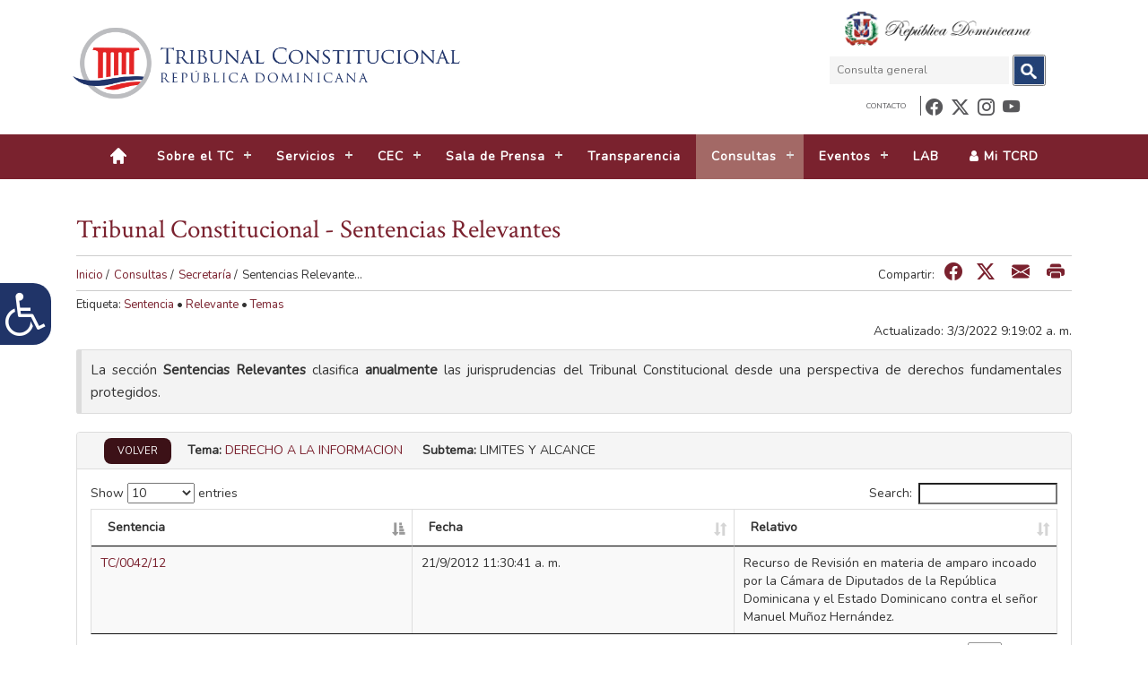

--- FILE ---
content_type: text/html; charset=utf-8
request_url: https://tribunalconstitucional.gob.do/consultas/secretar%C3%ADa/sentencias-relevantes/?topic=DERECHO%20A%20LA%20INFORMACION&subtopic=LIMITES%20Y%20ALCANCE
body_size: 13693
content:

<!DOCTYPE html>
<html lang="es" >
    <head>
        <meta charset="UTF-8">
        <title>Tribunal Constitucional | Sentencias Relevantes</title>
        <link rel="icon" href="/favicon.ico" type="image/x-icon" />
        <link rel="shortcut icon" href="/favicon.ico" type="image/x-icon" />
        <link href="/css/reset.css" rel="stylesheet" />
        <link href="https://fonts.googleapis.com/css?family=Crimson+Text|Nunito" rel="stylesheet" />
        <link href="/css/bootstrap.min.css" rel="stylesheet" />
        <link href="/css/font-awesome.min.css" rel="stylesheet" />
        <link href="/css/bootstrap-icons.min.css" rel="stylesheet"/>
        
        
<script src="https://ajax.googleapis.com/ajax/libs/jquery/3.7.1/jquery.min.js"></script>

        <meta name="viewport" content="width=device-width, initial-scale=1">
        <script src="/js/classie.js"></script>
        <script src="/js/jquery.royalslider.min.js" class="rs-file" ></script>
        <link href="/css/royalslider.css" rel="stylesheet" class="rs-file" />
        <link href="/css/rs-minimal-white.css" rel="stylesheet" class="rs-file" />
        <script src="/js/jquery.carouFredSel-6.2.1-packed.js"></script> 
        <link href="/css/global.css?v=2.1.0" rel="stylesheet" />
        <link href="/css/hairo.css?v=1" rel="stylesheet" />
        <link href="/css/jquery.jscrollpane.css" rel="stylesheet">

        <link rel="stylesheet" type="text/css" href="/css/datatables.min.css" />
        <link rel="stylesheet" type="text/css" href="/css/jquery.fancybox.min.css">
<script type="text/javascript">
  var appInsights=window.appInsights||function(a){
    function b(a){c[a]=function(){var b=arguments;c.queue.push(function(){c[a].apply(c,b)})}}var c={config:a},d=document,e=window;setTimeout(function(){var b=d.createElement("script");b.src=a.url||"https://az416426.vo.msecnd.net/scripts/a/ai.0.js",d.getElementsByTagName("script")[0].parentNode.appendChild(b)});try{c.cookie=d.cookie}catch(a){}c.queue=[];for(var f=["Event","Exception","Metric","PageView","Trace","Dependency"];f.length;)b("track"+f.pop());if(b("setAuthenticatedUserContext"),b("clearAuthenticatedUserContext"),b("startTrackEvent"),b("stopTrackEvent"),b("startTrackPage"),b("stopTrackPage"),b("flush"),!a.disableExceptionTracking){f="onerror",b("_"+f);var g=e[f];e[f]=function(a,b,d,e,h){var i=g&&g(a,b,d,e,h);return!0!==i&&c["_"+f](a,b,d,e,h),i}}return c
    }({
        instrumentationKey:"517eee84-8e67-48c0-89f8-b70bd2d53061"
    });
    
  window.appInsights=appInsights,appInsights.queue&&0===appInsights.queue.length&&appInsights.trackPageView();
</script>
<!-- Global site tag (gtag.js) - Google Analytics -->
<script async src="https://www.googletagmanager.com/gtag/js?id=UA-33415711-1"></script>
<script>
  window.dataLayer = window.dataLayer || [];
  function gtag(){dataLayer.push(arguments);}
  gtag('js', new Date());

  gtag('config', 'UA-33415711-1');
</script>
      
        <script>
        /*OGTic script*/
            (function ($) {
                $.fn.menumaker = function (options) {
                    var cssmenu = $(this), settings = $.extend({
                        format: "dropdown",
                        sticky: false
                    }, options);
                    return this.each(function () {
                        $("#mainNavBarToggler").on('click', function () {
                            $(this).toggleClass('menu-opened');
                            /*var mainmenu = $(this).next('ul');*/
                                   var mainmenu = $("#mainNavBar");
                            if (mainmenu.hasClass('open')) {
                                mainmenu.slideToggle().removeClass('open');
                            }
                            else {
                                mainmenu.slideToggle().addClass('open');
                                if (settings.format === "dropdown") {
                                    mainmenu.find('ul').show();
                                }
                            }
                        });
                        cssmenu.find('li ul').parent().addClass('has-sub');
                        multiTg = function () {
                            cssmenu.find(".has-sub").prepend('<span class="submenu-button"></span>');
                            cssmenu.find('.submenu-button').on('click', function () {
                                $(this).toggleClass('submenu-opened');
                                if ($(this).siblings('ul').hasClass('open')) {
                                    $(this).siblings('ul').removeClass('open').slideToggle();
                                }
                                else {
                                    $(this).siblings('ul').addClass('open').slideToggle();
                                }
                            });
                        };
                        if (settings.format === 'multitoggle') multiTg();
                        else cssmenu.addClass('dropdown');
                        if (settings.sticky === true) cssmenu.css('position', 'fixed');
                        resizeFix = function () {
                            var mediasize = 1000;
                            if ($(window).width() > mediasize) {
                                $("#mainNavBar").addClass("open");
                                cssmenu.find('ul').show()
                            }
                            if ($(window).width() <= mediasize) {
                                cssmenu.find('ul').hide().removeClass('open');
                            }
                        };
                        resizeFix();
                        return $(window).on('resize', resizeFix);
                    });
                };
            })(jQuery);

            (function ($) {
                $(document).ready(function () {
                    $("#cssmenu").menumaker({
                        format: "multitoggle"
                    });
                });
            })(jQuery);</script>
        <script>
            $(document).ready(function () {
                var height = Math.max($(".footerenlacesLeft").height(), $(".footerenlacesRigth").height());
                $(".footerenlacesLeft").height(height);
                $(".footerenlacesRigth").height(height);
            });
        </script>
        <style>
            th a {
                color: #7a222e;
            }
            th a:active {
                color: #7a222e;
            }
               @keyframes blink {
    0% { color  : red; }
    49% { color : red; }
    50% { color : white }
    100% { color: white; }
}

        .fa-video {
            animation: blink 3s linear infinite;
        }
        </style>
             <script src="https://www.google.com/recaptcha/api.js" async defer></script>
    </head>
    <body>
     
    <header>
            <!---New navbar --->



<nav class="navbar navbar-default" style="border:0;background:#fff;margin-bottom:0px">
    <div class="container topheader">
        <div class="col-sm-12 col-md-9 " style="padding: 5px;">
            <div class="" style="width: 100%;display: flex;justify-content: space-between;align-items: center;">
                <a  target="_self" href="/" description="Saltar al contenido principal" title="Saltar al contenido principal">
                  <img src="https://tribunalsitestorage.blob.core.windows.net/media/32451/logo_tribunal.png?" style="width:450px; height:83px; max-width:100%;object-fit: contain;" longdesc="/" alt="logo TC para ir al inicio">
                </a>
           
          <div>
                <button type="button" class="navbar-toggler"  id="mainNavBarToggler" style="top: 15px;right: 30px;"
                aria-expanded="false"> <span class="sr-only">Toggle navigation</span> <span class="icon-bar"></span> <span class="icon-bar"></span> <span class="icon-bar"></span> </button>
            </div>
            </div>
        </div> 
        <div class="col-xs-12 col-sm-2 col-md-3">
            <div class="row">
               <div class="controls" >
                    <div class="escudo"><img src="https://tribunalsitestorage.blob.core.windows.net/media/36792/escudo_correcto.png?"  alt="Escudo nacional de la República Dominicana"></div>
                    <!---Desktop Search --->
                    <form id="searchTop" method="get" class="searchTop" onsubmit="return send()" >
                                <label for="query2" style="display:none">Consulta</label>
                                <input id="query2" name="query" type="text" title="Consulta general" placeholder="Consulta general" />
                                <button title="botón de búsqueda general" onclick="send();toggleModal();" type="button">
                                    <img alt="imagen de botón de búsqueda" src="/images/search.jpg">
                                </button>
                        </form>
                    <div class="menuTop">
                        <ul class="navSearch">
                            <li><a target="_self" href="/contacto/">Contacto</a></li>
                            <li class="social-icon"><a target="_blank" href="https://www.facebook.com/TCDOMINICANO"alt="enlace al perfil del tribunal en facebook" ><i  aria-hidden="true" class="bi bi-facebook" alt="icono de facebook"></i><span class="sr-only">Facebook</span></a></li>
                            <li class="social-icon"><a target="_blank" href="https://twitter.com/tribunalconstrd"alt="enlace al perfil del tribunal en twitter">       <i  aria-hidden="true" class="bi bi-twitter-x" alt="icono de twitter"></i><span class="sr-only">Twitter</span></a></li>
                            <li class="social-icon"><a target="_blank" alt="enlace al perfil del tribunal en instagram" desc="instagram" href="https://www.instagram.com/tribunalconstrd"><i  aria-hidden="true" class="bi bi-instagram" alt="icono de instagram"  ></i><span class="sr-only">Instagram</span></a></li>
                            <li class="social-icon"><a target="_blank" href="https://www.youtube.com/TribunalConstrd" alt="enlace al perfil del tribunal en youtube" ><i  aria-hidden="true" class="bi bi-youtube" alt="icono de youtube"></i><span class="sr-only">Youtube</span></a></li>                
                        </ul>
                    </div>
                </div>   
            </div>
        </div> 
    </div>
    <div class="navegacion">

        <div class="container">
            <div id="csssearcher">
                <div id="head-mobile">

           <img src="https://tribunalsitestorage.blob.core.windows.net/media/34803/dominicano.webp"  alt="Escudo nacional de la República Dominicana" 
                    style="aspect-ratio: 1/1; width: 34px;"/>
                    <form style="display: flex;width: 100%;" action="/" method="get" >
                        <label for="query" style="display:none">Buscar</label>
                        <input id="query" name="query" type="text" title="Buscar" placeholder="Buscar" />
                        <!---OGTIC----->
                        <button type="submit" class="btn btn-default" title="botón de búsqueda general">
                            <span class="sr-only">buscar</span>
                            <span class="fa fa-search" aria-hidden="true"></span>
                            </button>
                    </form>
                </div>
                 
                </div>
           </div>
        </div>
<div class="collapse navbar-collapse navigation-container" id="cssmenu">
    
    
    <ul class="" id="mainNavBar">
        <li>
            <a name="botón de inicio" href="/" target="_self"><img  alt="botón de inicio" src="/images/home.png" /></a>
        </li>
        
        

                <li class=" has-sub">
                    <span class="submenu-button"></span>
                    <a alt="Sobre el TC" class="dropdown-toggle" data-toggle="dropdown" role="button" aria-haspopup="true" aria-expanded="false" href="#" target="_self">Sobre el TC</a>
                                <ul class="">
                        <li class="has-sub">
                                <span class="submenu-button"></span>
                                <a href="#" target="_self">Sobre nosotros</a>
                                            <ul class="">
                            <li>
                                <a href="/sobre-el-tc/sobre-nosotros/qui&#233;nes-somos/" target="_self">&#191;Qui&#233;nes somos?</a>
                        </li>
                            <li>
                                <a href="/sobre-el-tc/sobre-nosotros/pol&#237;tica-de-la-calidad/" target="_self">Pol&#237;tica de la calidad</a>
                        </li>
                            <li>
                                <a href="/sobre-el-tc/sobre-nosotros/pol&#237;tica-antisoborno/" target="_self">Pol&#237;tica antisoborno</a>
                        </li>
                            <li>
                                <a href="/sobre-el-tc/sobre-nosotros/pol&#237;tica-cumplimiento/" target="_self">Pol&#237;tica cumplimiento</a>
                        </li>
                            <li>
                                <a href="/sobre-el-tc/sobre-nosotros/pol&#237;tica-ambiental/" target="_self">Pol&#237;tica ambiental</a>
                        </li>
                            <li>
                                <a href="/sobre-el-tc/sobre-nosotros/alcance-sistema-gesti&#243;n-ambiental/" target="_self">Alcance sistema gesti&#243;n ambiental</a>
                        </li>
                            <li>
                                <a href="/sobre-el-tc/sobre-nosotros/carta-de-servicio-del-tc/" target="_self">Carta de servicio del TC</a>
                        </li>
                            <li>
                                <a href="/sobre-el-tc/sobre-nosotros/resultados-de-la-carta-de-servicios-hacia-los-ciudadanos/" target="_self">Resultados de la Carta de Servicios hacia los ciudadanos</a>
                        </li>
                            <li>
                                <a href="/sobre-el-tc/sobre-nosotros/historia/" target="_self">Historia</a>
                        </li>
                            <li>
                                <a href="/transparencia/base-legal-de-la-instituci&#243;n/" target="_blank">Marco legal</a>
                        </li>
                            <li>
                                <a href="/transparencia/estructura-org&#225;nica/organigrama/" target="_blank">Organigrama</a>
                        </li>
            </ul>

                        </li>
                        <li class="has-sub">
                                <span class="submenu-button"></span>
                                <a href="#" target="_self">Pleno</a>
                                            <ul class="">
                            <li>
                                <a href="/sobre-el-tc/pleno/presidencia/" target="_self">Presidencia</a>
                        </li>
                            <li>
                                <a href="/sobre-el-tc/pleno/magistrados/" target="_self">Magistrados</a>
                        </li>
                            <li>
                                <a href="/sobre-el-tc/pleno/pasados-magistrados/" target="_self">Pasados Magistrados</a>
                        </li>
            </ul>

                        </li>
            </ul>

                </li>
                <li class=" has-sub">
                    <span class="submenu-button"></span>
                    <a alt="Servicios" class="dropdown-toggle" data-toggle="dropdown" role="button" aria-haspopup="true" aria-expanded="false" href="#" target="_self">Servicios</a>
                                <ul class="">
                            <li>
                                <a href="/servicios/respuesta-a-solicitudes-de-informaci&#243;n-p&#250;blica/" target="_self">Respuesta a solicitudes de informaci&#243;n p&#250;blica</a>
                        </li>
                            <li>
                                <a href="/servicios/solicitudes-de-certificaciones-de-la-secretar&#237;a/" target="_self">Solicitudes de certificaciones de la Secretar&#237;a</a>
                        </li>
            </ul>

                </li>
                <li class=" has-sub">
                    <span class="submenu-button"></span>
                    <a alt="CEC" class="dropdown-toggle" data-toggle="dropdown" role="button" aria-haspopup="true" aria-expanded="false" href="/cec/" target="_self">CEC</a>
                                <ul class="">
                            <li>
                                <a href="/cec/" target="_self">&#191;Qui&#233;nes somos?</a>
                        </li>
                            <li>
                                <a href="/cec/aula-virtual/" target="_blank">Aula Virtual</a>
                        </li>
                            <li>
                                <a href="/cec/biblioteca/" target="_self">Biblioteca</a>
                        </li>
                            <li>
                                <a href="/cec/publicaciones-tc/" target="_self">Publicaciones TC</a>
                        </li>
            </ul>

                </li>
                <li class=" has-sub">
                    <span class="submenu-button"></span>
                    <a alt="Sala de Prensa" class="dropdown-toggle" data-toggle="dropdown" role="button" aria-haspopup="true" aria-expanded="false" href="#" target="_self">Sala de Prensa</a>
                                <ul class="">
                            <li>
                                <a href="/sala-de-prensa/noticias/" target="_self">Noticias</a>
                        </li>
                            <li>
                                <a href="/sala-de-prensa/televisi&#243;n/" target="_self">Televisi&#243;n</a>
                        </li>
                            <li>
                                <a href="/sala-de-prensa/radio/" target="_self">Radio</a>
                        </li>
                            <li>
                                <a href="/sala-de-prensa/peri&#243;dico-institucional/" target="_self">Peri&#243;dico Institucional</a>
                        </li>
            </ul>

                </li>
                <li class="">

                
                    <a alt="Transparencia" href="/transparencia/" target="Transparencia">Transparencia</a>
                </li>
                <li class=" has-sub">
                    <span class="submenu-button"></span>
                    <a alt="Consultas" class="dropdown-toggle" data-toggle="dropdown" role="button" aria-haspopup="true" aria-expanded="false" href="#" target="_self">Consultas</a>
                                <ul class="">
                        <li class="has-sub">
                                <span class="submenu-button"></span>
                                <a href="#" target="_self">Secretar&#237;a</a>
                                            <ul class="">
                            <li>
                                <a href="/consultas/secretar&#237;a/sentencias/" target="_self">Sentencias</a>
                        </li>
                            <li>
                                <a href="/consultas/secretar&#237;a/sentencias-relevantes/" target="_self">Sentencias Relevantes</a>
                        </li>
                            <li>
                                <a href="/consultas/secretar&#237;a/comunicados-casos-aprobados/" target="_self">Comunicados - Casos Aprobados</a>
                        </li>
                            <li>
                                <a href="/consultas/secretar&#237;a/rol-de-audiencias/" target="_self">Rol de Audiencias</a>
                        </li>
                            <li>
                                <a href="/consultas/secretar&#237;a/referencias-revisiones-jurisdiccionales/" target="_self">Referencias – Revisiones Jurisdiccionales</a>
                        </li>
                        <li class="has-sub">
                                <span class="submenu-button"></span>
                                <a href="#" target="_self">Extractos</a>
                                            <ul class="">
                            <li>
                                <a href="/consultas/secretar&#237;a/extractos/acciones-directas-de-inconstitucionalidad/" target="_self">Acciones Directas de Inconstitucionalidad</a>
                        </li>
                            <li>
                                <a href="/consultas/secretar&#237;a/extractos/revisiones-constitucionales-de-sentencias-de-amparo/" target="_self">Revisiones Constitucionales de Sentencias de Amparo</a>
                        </li>
                            <li>
                                <a href="/consultas/secretar&#237;a/extractos/extractos-de-control-preventivo-de-tratados-internacionales/" target="_self">Extractos de Control Preventivo de Tratados Internacionales</a>
                        </li>
            </ul>

                        </li>
                            <li>
                                <a href="/consultas/secretar&#237;a/resoluciones/" target="_self">Resoluciones</a>
                        </li>
            </ul>

                        </li>
                        <li class="has-sub">
                                <span class="submenu-button"></span>
                                <a href="#" target="_self">Unidad de Seguimiento de Ejecuci&#243;n de Sentencias</a>
                                            <ul class="">
                            <li>
                                <a href="/consultas/unidad-de-seguimiento-de-ejecuci&#243;n-de-sentencias/listado-de-responsables-del-incumplimiento-de-sentencias-del-tc/" target="_self">Listado de responsables del incumplimiento de sentencias del TC</a>
                        </li>
            </ul>

                        </li>
                            <li>
                                <a href="/consultas/sistema-integrado-de-gesti&#243;n-de-expedientes-sige-rd/" target="_self">Sistema Integrado de Gesti&#243;n de Expedientes (SIGE-RD)</a>
                        </li>
                            <li>
                                <a href="/consultas/convenios-y-acuerdos-suscritos-por-el-tc/" target="_self">Convenios y Acuerdos suscritos por el TC</a>
                        </li>
                        <li class="has-sub">
                                <span class="submenu-button"></span>
                                <a href="/consultas/revista-dominicana-de-derecho-constitucional/" target="_self">Revista Dominicana de Derecho Constitucional</a>
                                
                        </li>
            </ul>

                </li>
                <li class=" has-sub">
                    <span class="submenu-button"></span>
                    <a alt="Eventos" class="dropdown-toggle" data-toggle="dropdown" role="button" aria-haspopup="true" aria-expanded="false" href="#" target="_self">Eventos</a>
                                <ul class="">
                            <li>
                                <a href="/eventos/audiencia-solemne-de-rendici&#243;n-de-cuentas-2025/" target="_self">Audiencia  Solemne de Rendici&#243;n de Cuentas 2025</a>
                        </li>
                            <li>
                                <a href="/eventos/pr&#243;ximos-eventos/" target="_self">Pr&#243;ximos eventos</a>
                        </li>
                            <li>
                                <a href="/eventos/eventos-pasados/" target="_self">Eventos pasados</a>
                        </li>
            </ul>

                </li>
                <li class="navcontact">

                
                    <a alt="Contacto" href="/contacto/" target="_self">Contacto</a>
                </li>
                <li class="">

                
                    <a alt="LAB" href="/lab/" target="_blank">LAB</a>
                </li>
        <li >
            <a href="https://mitcrd.gob.do" alt="Ir a la plataforma de Mi TCRD" target="_blank"> <em class="fa fa-user"></em> Mi TCRD</a>
        </li>
    </ul>
        </div>

  </nav>


            <!---New navBar end --->
           
<div style="position: absolute;left: -33px;margin-top: 9%;z-index: 100;">
<div   class="col-md-9" >  
<nav id="controlador-accessibility" class="sidebar" style="color:white;background-color:#203468!important;height:200px;border-radius: 20px;" >
<div id="b-acc_toolbar">
<div class="row" style="padding-top: 3%;">
    <a target="_self" title="cerrar panel accesibilidad" style="cursor: pointer;color:white;margin-top: 3%;font-size: 1.2em;border: 2px solid whitesmoke;margin-left: 80.5%;;width: 100%;"><em class="fa fa-times" style="margin-top: 5px; margin-left: 5px;margin-right: 5px;"></em></a>
</div>
<ul>
<li><h1 style="font-size:1.352em;margin-left: 4%;"class="col-lg-12 nosize">Tamaño de visualización</h1></li>
<li>
<a target="_self" class="nosize" id="100" title="hacer mas grande la letra"  onclick="zoomNormal()" style="cursor: pointer;color:white;margin-top: 3%;font-size: 1.1em;border: 2px solid whitesmoke;margin-left: 10%;width: 100%;"><em style="margin-top: 4%;margin-bottom: 4%;margin-left: 4%;margin-right: 4%;">100%</em></a>
<a target="_self" class="nosize" id ="125" title="hacer mas grande la letra"  onclick="zoomIn()" style="cursor: pointer;color:white;margin-top: 3%;font-size: 1.1em;border: 2px solid whitesmoke;margin-left: 0.5%;width: 100%;"><em style="margin-top: 4%;margin-bottom: 4%;margin-left: 4%;margin-right: 4%;">125%</em></a>
<a target="_self" class="nosize" id="150" title="máximo tamaño de letra"  onclick="zoomInPlus()" style="cursor: pointer;color:white;margin-top: 3%;font-size: 1.1em;border: 2px solid whitesmoke;margin-left: 0.5%;width: 100%;"><em  style="margin-top: 4%;margin-bottom: 4%;margin-left: 4%;margin-right: 4%;">150%</em></a></li>
<li><h1 class="col-lg-12 nosize" style="font-size:1.352em;margin-left: 4%;">Visualización en</h1></li>
<li><a target="_self" id="gris" title="Convertir en gris" class="b-acc-grayscale col-lg-12 nosize" onclick="convertirGris()" style="cursor: pointer;color:white;font-size: 1.1em; border: 2px solid whitesmoke;margin-left: 10%;text-align:center;width:53%;">Tonos de gris</a>
<a id="color" target="_self" title="Restaurar color" class="b-acc-contrast-reset col-lg-12 nosize" onclick="revertirColor()" style="cursor: pointer;color:white;font-size: 1.1em; border: 2px solid whitesmoke;margin-left: 2.5%;text-align:center;width:34%;">Color</a></li>
</ul>
</div>
</nav>
</div>

<a class="show accessmenu" target="_self" style="cursor: pointer;position:absolute;left: -13px;background-color: #203468;color:white;font-size:3.5em;border-radius: 20px;"><em style="margin-left: 52px;margin-top: 10px; margin-bottom: 10px;margin-right: 5px;" class="fa fa-wheelchair" aria-hidden="true"></em></a>

</div>
<script>

$(document).on("click.toggleNav touch.toggleNav", ".show", function(){ 
    var $yourSidebar = $(".sidebar");
var $yourSidebutton = $(".show");
    
     $yourSidebar.toggleClass("open");
 $yourSidebutton.toggleClass("btnshow");

});
$(document).on("click.toggleNav touch.toggleNav", ".fa-times", function(){ 
    var $yourSidebar = $(".sidebar");
    var $yourSidebutton = $(".show");
     $yourSidebar.toggleClass("open");
     $yourSidebutton.toggleClass("btnshow");
});

function zoomIn()

{

$('body').css({ 'zoom': '125%' });
 localStorage.setItem("zoomi",'125%');
  $('#125').css({ 'background-color': 'whitesmoke' });
            $('#125').css({ 'color': '#203468' });
            $('#125').css({ 'font-weight': 'bold' });
            $('#100').css({ 'background-color': '' });
            $('#100').css({ 'color': 'whitesmoke' });
            $('#100').css({ 'font-weight': 'bold' }); 
            $('#150').css({ 'background-color': '' });
            $('#150').css({ 'color': 'whitesmoke' });
            $('#150').css({ 'font-weight': 'bold' }); 
return false;

}
function zoomInPlus()

{

$('body').css({ 'zoom': '140%' });
 localStorage.setItem("zoomi",'140%');
 $('#150').css({ 'background-color': 'whitesmoke' });
            $('#150').css({ 'color': '#203468' });
            $('#150').css({ 'font-weight': 'bold' });
            $('#125').css({ 'background-color': '' });
            $('#125').css({ 'color': 'whitesmoke' });
            $('#125').css({ 'font-weight': 'bold' }); 
            $('#100').css({ 'background-color': '' });
            $('#100').css({ 'color': 'whitesmoke' });
            $('#100').css({ 'font-weight': 'bold' }); 

return false;

}
function zoomNormal()
{

$('body').css({ 'zoom': '100%' });
localStorage.setItem("zoomi",'100%');
            $('#100').css({ 'background-color': 'whitesmoke' });
            $('#100').css({ 'color': '#203468' });
            $('#100').css({ 'font-weight': 'bold' });
            $('#125').css({ 'background-color': '' });
            $('#125').css({ 'color': 'whitesmoke' });
            $('#125').css({ 'font-weight': 'bold' }); 
            $('#150').css({ 'background-color': '' });
            $('#150').css({ 'color': 'whitesmoke' });
            $('#150').css({ 'font-weight': 'bold' }); 
return false;

}

function convertirGris(){
$('div').not($('.wrap')).css({ 'filter': 'grayscale(100%)' });
            $('#gris').css({ 'background-color': 'whitesmoke' });
            $('#gris').css({ 'color': '#203468' });
            $('#gris').css({ 'font-weight': 'bold' });
            $('#color').css({ 'background-color': '' });
            $('#color').css({ 'color': 'whitesmoke' });
            $('#color').css({ 'font-weight': 'bold' }); 
            localStorage.setItem("graScale",'gray');
    
}

function revertirColor (){
    
     $('div').not($('.wrap')).css({ 'filter': '' });
      $('#color').css({ 'background-color': 'whitesmoke' });
            $('#color').css({ 'color': '#203468' });
            $('#color').css({ 'font-weight': 'bold' });
            $('#gris').css({ 'background-color': '#203468' });
            $('#gris').css({ 'color': 'whitesmoke' });
            $('#gris').css({ 'font-weight': 'bold' });
            localStorage.removeItem("graScale");
}
</script>
             
    </header>
            

<style>
    .filterList li:nth-child(n+99999) {
        display: none;
    }
    .sentencia_reference {
        background-color: #f3f3f3;
        border: 1px solid #dcdcdc;
        border-left: 6px solid #dcdcdc;
        border-radius: .2em;
        margin: 5px 0 20px;
        padding: 10px;
    }
    .publication_date {
        /*float: right;*/
        font-size: 1em;
        padding: 5px 0;
        text-align: right;
        width: 38%;
    }
    .ason{
        padding: 7px 15px;
        -webkit-border-radius: 8px;
        -moz-border-radius: 8px;
        border-radius: 8px;
        text-align: center;
        font-size: 9pt;
        color: #fff!important;
        text-transform: uppercase;
        font-family: 'Nunito', sans-serif, Arial, Helvetica, sans-serif;
        
    }
</style>
<section class="contenedor">
    <div class="container insidetext">
        <div class="col-xs-12 col-sm-12 col-lg-12 ">
            <div class=" textbody">
                <h2>Tribunal Constitucional - Sentencias Relevantes</h2>
                <div id="print">
                    


<div class="barra">
    <section class="breadcrumbs">
        <ul>
                    <li><a target="_self" title="ruta_" href="/">Inicio</a> /</li>
                    <li><a target="_self" title="ruta_" href="/consultas/">Consultas</a> /</li>
                    <li><a target="_self" title="ruta_Secretar&#237;a" href="/consultas/secretar&#237;a/">Secretar&#237;a</a> /</li>

            <li>Sentencias Relevante...</li>
        </ul>
    </section>

   <div class="compartir"><span>Compartir:</span> <a title="compartir en facebook" target="_self" href="https://www.facebook.com/sharer/sharer.php?app_id=113869198637480&kid_directed_site=0&sdk=joey&u=%2Fconsultas%2Fsecretar&#237;a%2Fsentencias-relevantes%2F&display=popup&ref=plugin&src=share_button" target="_self"><em class="bi bi-facebook" aria-hidden="true"></em></a><a  title="compartir en twitter" href="http://twitter.com/share?text=Sentencias Relevantes&https://www.tribunalconstitucional.gob.do//consultas/secretar&#237;a/sentencias-relevantes/&via=tribunalconstrd"
target="_blank"><em class="bi bi-twitter-x" aria-hidden="true"></em></a> <a target="_blank" title="compartir en whatsapp" href="whatsapp://send?text=https://www.tribunalconstitucional.gob.do//consultas/secretar&#237;a/sentencias-relevantes/" data-action="share/whatsapp/share" class="whatsapp_share"><em class="bi bi-whatsapp " aria-hidden="true"></em></a> <a target="_blank" title="compartir vía correo electrónico" href="mailto:?subject=Sentencias Relevantes | Tribunal Constitucional&body=Te invito a visitar la pagina de Sentencias Relevantes del Tribunal Constitucional Dominicano https://www.tribunalconstitucional.gob.do//consultas/secretar&#237;a/sentencias-relevantes/"><em class="bi bi-envelope-fill" aria-hidden="true"></em></a> <a target="_self" title="imprimir sección" href="#" onclick="printContent();"><em class="bi bi-printer-fill hidden-mobile" aria-hidden="true"></em></a> </div>
</div>



                    <div class="meta">
                        <aside id="tags">Etiqueta: <a href="#" rel="tag">Sentencia</a> • <a href="#" rel="tag">Relevante</a> • <a href="#" rel="tag">Temas</a></aside>
                    </div>
                    <div class="publication_date pull-right">Actualizado: <span id="updateDate">3/3/2022 9:19:02 a.&#160;m.</span></div>
                    
                    <div class="clear_cont"></div>
                </div>
                <div class="sentencia_reference">
                    <div>
                         <p>
                            La sección <strong>Sentencias Relevantes</strong> clasifica <strong>anualmente</strong> las jurisprudencias del Tribunal Constitucional desde una perspectiva de derechos fundamentales protegidos. 
                        </p>
                    </div>
                </div>
                <div id="viewerPDF">
                    <div class="panel panel-default">
                        <div class="panel-heading">
                            <div class="col-lg-2" style="width: 10%;">
                                
                                  <span class="readMore" style="margin-left: 0.5%; float: none; color:white;">
                                          <a class="ason" href="?topic=DERECHO A LA INFORMACION">Volver</a>
                                    </span>
                                    </div>
                           <div>
                                <em style="font-weight:bold">Tema: </em> <a href="?topic=DERECHO A LA INFORMACION"> DERECHO A LA INFORMACION</a> <em>&emsp;</em> <em style="font-weight:bold;">Subtema: </em> <em> LIMITES Y ALCANCE</em>
                                </div>
                        </div>
                        <div class="panel-body">
                                <table id="topic_sentence" class="table table-striped table-bordered table-list table-responsive">
                                    <thead>
                                        <tr>
                                            <th style="width:15%">
                                                Sentencia
                                            </th>
                                            <th style="width:15%">
                                                Fecha
                                            </th>
                                            <th style="width:15%">
                                                Relativo
                                            </th>


                                        </tr>
                                    </thead>
                                    <tbody>


                                            <tr>
                                                <td>
                                                    <a href="https://www.tribunalconstitucional.gob.do/consultas/secretar&#237;a/sentencias/tc004212">TC/0042/12</a>
                                                </td>
                                                <td>21/9/2012 11:30:41 a.&#160;m.</td>
                                                <td>Recurso de Revisi&#243;n en materia de amparo incoado por la C&#225;mara de Diputados de la Rep&#250;blica Dominicana y el Estado Dominicano contra el se&#241;or Manuel Mu&#241;oz Hern&#225;ndez.</td>

                                            </tr>


                                    </tbody>
                                </table>

                        </div>
                    </div>
                </div>
            </div>
        </div>
    </div>
</section>

<link rel="stylesheet" type="text/css" href="https://cdn.datatables.net/1.10.19/css/jquery.dataTables.css">
<script type="text/javascript" charset="utf8" src="https://cdn.datatables.net/1.10.19/js/jquery.dataTables.js"></script>


<script>
    $(document).ready(function () {

        $('#AllSubtemas').click(function () {
            $('#ol_subtemas li:hidden').show();
            if ($('#ol_subtemas li').length == $('#ol_subtemas li:visible').length) {
                $('#AllSubtemas').hide();
            }
        });

        $('#AllTemas').click(function () {
            $('#ol_temas li:hidden').show();
            if ($('#ol_temas li').length == $('#ol_temas li:visible').length) {
                $('#AllTemas').hide();
            }
        });

        $(".opt_tema").click(function () {

            //alert($(this).html());

            var topic = $(this).html();

            $.get("/Sentences/GetSubTopic/", { "topic": topic }, function (data, status) {
                for (var i = 0; i < data.lenght; i++) {
                    console.log(data[i]);
                }
            });
        });

        $("#tag_topic").click(function () {
            alert("");
        });

        $("#topic_sentence").DataTable({
            "language": {
                "url": "//cdn.datatables.net/plug-ins/9dcbecd42ad/i18n/Spanish.json"
            },


        });


    });

    function FilterTemas() {
        var input, filter, ul, li, a, i, txtValue;
        input = document.getElementById("txt_tema");
        filter = input.value.toUpperCase();
        ul = document.getElementById("ol_temas");
        li = ul.getElementsByTagName("li");
        for (i = 0; i < li.length; i++) {
            a = li[i].getElementsByTagName("a")[0];

            
            //if (str.indexOf("Yes") >= 0)


            txtValue = a.textContent || a.innerText;
            txtValue2 = $(a).attr("data-subtopics");
            if (txtValue.toUpperCase().indexOf(filter) > -1 || txtValue2.toUpperCase().indexOf(filter) > -1) {
                li[i].style.display = "block";
            } else {
                li[i].style.display = "none";
            }
        }
    }

    function FilterSubTemas() {
        var input, filter, ul, li, a, i, txtValue;
        input = document.getElementById("txt_subtema");
        filter = input.value.toUpperCase();
        ul = document.getElementById("ol_subtemas");
        li = ul.getElementsByTagName("li");
        for (i = 0; i < li.length; i++) {
            a = li[i].getElementsByTagName("a")[0];
            txtValue = a.textContent || a.innerText;
            if (txtValue.toUpperCase().indexOf(filter) > -1) {
                li[i].style.display = "block";
            } else {
                li[i].style.display = "none";
            }
        }
    }

</script>

            <footer>


<a class="toTop" href="#"><em class="fa fa-angle-up" area-hidden="true" style="font-size: 26px;"></em>
  <span class="sr-only">Ir al parte superior de la pagina</span></a>
<div class=" footerenlaces">
    <div class="footerenlacesLeft">
        <div class="footernav">
            <ul>
                <li>
                        <a href="#">Sobre el TC</a>
                        <ul>
                                        <li><a href="/sobre-el-tc/sobre-nosotros/qui&#233;nes-somos/" target="_self">&#191;Qui&#233;nes somos?</a></li>
                                        <li><a href="/sobre-el-tc/sobre-nosotros/pol&#237;tica-de-la-calidad/" target="_self">Pol&#237;tica de la calidad</a></li>
                                        <li><a href="/sobre-el-tc/sobre-nosotros/pol&#237;tica-antisoborno/" target="_self">Pol&#237;tica antisoborno</a></li>
                                        <li><a href="/sobre-el-tc/sobre-nosotros/pol&#237;tica-cumplimiento/" target="_self">Pol&#237;tica cumplimiento</a></li>
                                        <li><a href="/sobre-el-tc/sobre-nosotros/pol&#237;tica-ambiental/" target="_self">Pol&#237;tica ambiental</a></li>
                                        <li><a href="/sobre-el-tc/sobre-nosotros/alcance-sistema-gesti&#243;n-ambiental/" target="_self">Alcance sistema gesti&#243;n ambiental</a></li>
                                        <li><a href="/sobre-el-tc/sobre-nosotros/carta-de-servicio-del-tc/" target="_self">Carta de servicio del TC</a></li>
                                        <li><a href="/sobre-el-tc/sobre-nosotros/resultados-de-la-carta-de-servicios-hacia-los-ciudadanos/" target="_self">Resultados de la Carta de Servicios hacia los ciudadanos</a></li>
                                        <li><a href="/sobre-el-tc/sobre-nosotros/historia/" target="_self">Historia</a></li>
                                        <li><a href="/transparencia/base-legal-de-la-instituci&#243;n/" target="_self">Marco legal</a></li>
                                        <li><a href="/transparencia/estructura-org&#225;nica/organigrama/" target="_self">Organigrama</a></li>
                                        <li><a href="/sobre-el-tc/pleno/presidencia/" target="_self">Presidencia</a></li>
                                        <li><a href="/sobre-el-tc/pleno/magistrados/" target="_self">Magistrados</a></li>
                                        <li><a href="/sobre-el-tc/pleno/pasados-magistrados/" target="_self">Pasados Magistrados</a></li>
                        </ul> 

                </li>
            </ul>
            <ul>
                <li>
                        <a href="#">Servicios</a>
                        <ul>
                                    <li><a href="/servicios/respuesta-a-solicitudes-de-informaci&#243;n-p&#250;blica/" target="_self">Respuesta a solicitudes de informaci&#243;n p&#250;blica</a></li>
                                    <li><a href="/servicios/publicaciones/" target="_self">publicaciones</a></li>
                                    <li><a href="/servicios/solicitudes-de-certificaciones-de-la-secretar&#237;a/" target="_self">Solicitudes de certificaciones de la Secretar&#237;a</a></li>
                        </ul>

                </li>
            </ul>
            <ul>
                <li>
                        <a href="#">Eventos</a>
                        <ul>
                                <li><a href="/eventos/audiencia-solemne-de-rendici&#243;n-de-cuentas-2025/" target="_self">Audiencia  Solemne de Rendici&#243;n de Cuentas 2025</a></li>
                                <li><a href="/eventos/pr&#243;ximos-eventos/" target="_self">Pr&#243;ximos eventos</a></li>
                        </ul>

                </li>
            </ul>
        </div>
    </div>

<input name="__RequestVerificationToken" type="hidden" value="g7n3ixW758ZpqsO6-qtkPJUseHkjIEYuffsKHYdF7Vy0w-ij1JgV_p9uqdbFQqn2CA_SCKAsoqLOvtKEXcJ7UaoSN_TD6vsFng2Y4S9KTms1" />        <div class="footerenlacesRigth"  style="height: 465px!important;">
            <div class="subscripcion">
                <p>
                    ¡SUSCRÍBETE PARA RECIBIR LAS NOVEDADES DEL TCRD POR CORREO ELECTRÓNICO!
                </p>
                <div class="row">
                    <div style="width: 40%;margin-left: 31%;">
                        <a href="https://mitcrd.gob.do/Account/Register" title="Suscribirme para recibir noticias" class="form-control btn-primary" style="background-color:#F5F5F5!important;color: #7a222e;font-size: 1.3em;height: auto;"> <em class="fa fa-id-card"></em> Suscribirme</a>
                    </div>
                 
                </div>
            </div>
        </div>

</div>


<!---new footer--->

<div class="footerContainer">
<div class="fLogocontainer"><img src="https://tribunalsitestorage.blob.core.windows.net/media/34814/tcrd_footer_logo2.png" alt="logo de pie de página"> </div>
<div class="fTextcontainer">  
    <p >
            Tribunal Constitucional<br>
            Ave. 27 de Febrero esq. Ave. Gregorio Luperón, Santo Domingo, Rep. Dom <span area-hidden="true">|</span> Tel. Central: 809-274-4445 
    </p>
            <ul class="privacity">
                <li><a target="_self" href="/términos-de-uso/">Términos de Uso</a></li>
                <li><a target="_self" href="/política-de-privacidad/">Políticas de Privacidad</a></li>
                <li><a target="_self" href="/preguntas-frecuentes/">Preguntas Frecuentes</a></li>
            </ul>
      <div class="certif-mobile">
          <a href="https://tribunalsitestorage.blob.core.windows.net/media/35061/certificado-er-0686-2018-espa%C3%B1ol.pdf" target="_blank">Portal web Certificado bajo la normativa ISO-9001 - AENOR</a>
          <a href="https://tribunalsitestorage.blob.core.windows.net/media/35062/iqnetes-0686-2018.pdf" target="_blank">Portal web Certificado bajo la normativa ISO-9001 - IQNET</a>
          <a href="https://nortic.ogtic.gob.do/instituciones/TCRD" target="_blank">Portal Web Certificado bajo la NORTIC A2</a>
          <a href="https://nortic.ogtic.gob.do/instituciones/TCRD" target="_blank">Portal Web Certificado bajo la NORTIC A3</a>
      </div>
    <p >
       © 2026 , Todos los Derechos Reservados <br>
    </p>
</div>
<div class="fCertif">
         <a target="_blank" href="https://tribunalsitestorage.blob.core.windows.net/media/35061/certificado-er-0686-2018-espa%C3%B1ol.pdf" style="width:80px;height:80px" >
             <img  src="https://tribunalsitestorage.blob.core.windows.net/media/28744/sello-aenor-iso-9001_pos-01.png" longdesc="https://tribunalsitestorage.blob.core.windows.net/media/35061/certificado-er-0686-2018-espa%C3%B1ol.pdf" class="isoLogo" alt="certificacion numeración ER-0686/2018" title="Certificado del Sistema de Gestión de la Calidad" style="width:80px;height:80px;margin-left:10px" />
         </a>    
               <a target="_blank" href="https://tribunalsitestorage.blob.core.windows.net/media/35062/iqnetes-0686-2018.pdf" style="width:80px;height:80px">
             <img  src="https://tribunalsitestorage.blob.core.windows.net/media/17592/logo-iqnet-redondo-color-01.png" longdesc="https://tribunalsitestorage.blob.core.windows.net/media/35062/iqnetes-0686-2018.pdf" class="qnetLogo" alt="logo certificacion iso" style="width:80px;height:80px;margin-left:10px"/>
         </a>
           
           <span style="  width: 95px;">
             <a  style="  width: 95px;    height: 95px;    z-index: 2;    position: absolute;" target="_blank" href="https://nortic.ogtic.gob.do/instituciones/TCRD" title="Norma para el Desarrollo y Gestión de los Portales Web y la Transparencia de los Organismos del Estado Dominicano."></a>
<iframe src="https://be.nortic.ogtic.gob.do/StampProcesses/Stamp/678"  height="95" width="95" frameborder="0" scrolling="no" style="width: 99%;"> </iframe>
                  </span>
                  
         <span style="  width: 95px;">
                <a style="  width: 95px;    height: 95px;    z-index: 2;    position: absolute;"target="_blank" href="https://nortic.ogtic.gob.do/instituciones/TCRD" title="Norma sobre Publicación de Datos Abiertos del Gobierno Dominicano." ></a>
             <iframe src="https://be.nortic.ogtic.gob.do/stampprocesses/stamp/665" height="95" width="95" frameborder="0" scrolling="no" style="width: 99%;"></iframe>
             </span>
           
         </div>
</div>

            </footer>
            <script type="text/javascript" src="/scripts/html2canvas.min.js"></script>
            
            <script type="text/javascript">
                function printContent() {
                    var WinPrint = window.open('', '', 'left=0,top=0,width=800,height=900,toolbar=0,scrollbars=0,status=0');
                    html2canvas(document.getElementById("print"), {
                        allowTaint: true
                    }).then((canvas) => {
                        WinPrint.document.body.appendChild(canvas);
                        WinPrint.print();
                        WinPrint.close();
                    });
                }


                var HomeUrl = "/";

                 function send(query) 
                {
                    var query = $("#query2").val();
                    if(query.toLowerCase().includes("select ") || query.toLowerCase().includes(" from ") || query.toLowerCase().includes("concat ") || query.toLowerCase().includes("* ") || query.toLowerCase().includes("update ") || query.toLowerCase().includes("delete "))
                    {
                     return false;
                    }
                    else
                    {
                       document.location ="/?query="+query;
                     //document.getElementById("searchTop").submit();
                     return true;
                    }

                }
                
                function sendS() 
                {
                    var query = document.getElementById('searchString').value;
                    
                    if(query.toLowerCase().includes("select ") || query.toLowerCase().includes(" from ") || query.toLowerCase().includes("concat ") || query.toLowerCase().includes("* ") || query.toLowerCase().includes("update ") || query.toLowerCase().includes("delete "))
                    {
                     return false;
                    }
                    else
                    {
                     if (query[0] === "\"" && query[query.length - 1] === "\"") {
                       var trimmedQuery = query.substring(1, query.length - 1)
                       window.location='/consultas/secretaría/sentencias?SearchExactPhrase='+ trimmedQuery;
                     } else {
                        window.location='/consultas/secretaría/sentencias?SearchAllWords='+ query;
                     }
                     return false;
                    }
                }

                function toggleModal() {
                    sessionStorage.removeItem('modalShown');
                }
                
$(document).ready(function(){
        if(localStorage.graScale == "gray")
        {
        convertirGris();
        
        }
        else
        {
        revertirColor();
        }
        
        if(localStorage.zoomi == "100%")
        {
        zoomNormal();
        }
        else if(localStorage.zoomi == "125%")
        {
         zoomIn();
        }
         else if(localStorage.zoomi == "140%")
        {
        zoomInPlus();
        }
          else
        {
         zoomNormal();
        }
        
const ID_NAV_BAR = "mainNavBar";


function GetPathUrls(){
    var retorno = [];
    
    var path = decodeURI(window.location.pathname);
    
    var splittedPath = path.split('/');
    
    var filteredPath = splittedPath.filter((a)=>{
        return (a!='' && a!=null && a!=undefined);
    });
    
    for(let i =0;i<filteredPath.length;i++){
    var newPath = '/';
        for(let j=0;j<=i;j++){
            newPath+=filteredPath[j] + "/";
        }
    
        retorno.push(newPath);
    }

    return retorno;

}


function GetCurrentPageOption(){
	var paths = GetPathUrls();
	
	var retorno = [];
	
	for(let path in paths){
	    var elements = document.querySelectorAll(`#${ID_NAV_BAR} a[href="${paths[path]}"]`);
	    
	    if(elements.length >0 ){
	       SetSelectedClass(elements);
        }
    }
    
	return retorno;

}




function SetMainMenuClass(){
    var currentPath = window.location.pathname;
    var mainPath = `/${currentPath.split('/')[1]}/`;
    var mainPath2 = `/${currentPath.split('/')[1]}`;
    
    var elemento = document.querySelector(`#${ID_NAV_BAR} a[href='${mainPath}']`);
    var elemento2 = document.querySelector(`#${ID_NAV_BAR} a[href='${mainPath2}']`);
    
    
    if(elemento!=null){
        SetSelectedClass([elemento]);
    }
    
    if(elemento2!=null){
        SetSelectedClass([elemento2]);
    }
}

function SetSelectedClass(element){

	for(let i=0 ; i < element.length;i++){
	
    	var el = element[i];
    	
    	while(true){
    		var parent = el;
    		if(parent.id==ID_NAV_BAR || parent.tagName=="HTML" ){
    			break;
    		}	
    		
    		
    		if(parent.tagName=="LI"){
                parent.classList.remove("selectedOptionMenu");
    			parent.classList.add("selectedOptionMenu");
    		}
    
    		el = parent.parentElement;
    		
    	}
	
	}

}

(
function(){

    SetMainMenuClass();
	var options = GetCurrentPageOption();

	//var topMenuOption = SetSelectedClass(options);

}());
        
});
            </script>
            
    </body>
</html



--- FILE ---
content_type: text/css
request_url: https://tribunalconstitucional.gob.do/css/global.css?v=2.1.0
body_size: 16578
content:
@charset "utf-8";
/* CSS Document */
@font-face {
	font-family: 'open_sansbold';
	font-style: normal;
	font-weight: normal;
	src: url('opensans-bold-webfont.eot');
	src: url('opensans-bold-webfont.eot?#iefix') format('embedded-opentype'), url('opensans-bold-webfont.woff') format('woff'), url('opensans-bold-webfont.ttf') format('truetype'), url('opensans-bold-webfont.svg#open_sansbold') format('svg');
}
@font-face {
	font-family: 'open_sanslight';
	font-style: normal;
	font-weight: normal;
	src: url('opensans-light-webfont.eot');
	src: url('opensans-light-webfont.eot?#iefix') format('embedded-opentype'), url('opensans-light-webfont.woff') format('woff'), url('opensans-light-webfont.ttf') format('truetype'), url('opensans-light-webfont.svg#open_sanslight') format('svg');
}
@font-face {
	font-family: 'open_sansregular';
	font-style: normal;
	font-weight: normal;
	src: url('opensans-regular-webfont.eot');
	src: url('opensans-regular-webfont.eot?#iefix') format('embedded-opentype'), url('opensans-regular-webfont.woff') format('woff'), url('opensans-regular-webfont.ttf') format('truetype'), url('opensans-regular-webfont.svg#open_sansregular') format('svg');
}
/**Clases CSS de los partial views de la información de los archivos.*/
.file-block {
    border: 1px solid black;
    display: inline-block;
    background-color: rgb(197,160,158);
    margin: 1px;
    text-align: center;
    color: white;
    padding: 1%;
}

    .file-block:hover {
        cursor: pointer;
    }

ul.dots li {
    float: left;
    list-style: disc !important;
    list-style-position: outside;
    margin-left: 15px;
    padding: 0 0 6px 0 !important;
    width: 100%;
}
#mainNavBar > li.selectedOptionMenu {
    background: #a36966!important;
}

#mainNavBar > li li.selectedOptionMenu {
    background: #cba9a4!important;
}


#mainNavBar > li li li.selectedOptionMenu {
    background: #a36966!important;
}

#navtransparencia > ul > li.selectedOptionMenu
{
	background-color: #7a212e;
}

#navtransparencia > ul > li > ul > li.selectedOptionMenu
{
background-color: #a36966;
}

#navtransparencia > ul > li>  ul > li > ul > li.selectedOptionMenu
{
background-color: #a36966;
}

body {
	margin: 25px 0;
	padding: 0;
	font-family: 'Nunito', sans-serif, Arial, Helvetica, sans-serif;
	font-size: 14px;
	line-height: 15pt;
	background-color: #fff;
}
* {
	margin: 0px;
	padding: 0px;
}
.dvlogos
	{
	width: 8%!important;
    text-align: center;
	display: -webkit-inline-box;
    margin-right: 50px;
	}
.isoLogo
{
    width: 40%;
    aspect-ratio: 3/2;
    object-fit: contain;
}

.qnetLogo
{
    width: 40%;
    aspect-ratio: 3/2;
    object-fit: contain;
}

a:link {
	text-decoration: none;
}
a:visited {
	text-decoration: none;
}
a:hover {
	text-decoration: none;
}
a:active {
	text-decoration: none;
}
h1, h2 {
	font-weight: normal;
	font-family: 'Crimson Text', serif;
}
p{
	text-align:justify}
/*estilos generales*/
html, body {
	height: 100%;
	scroll-behavior: smooth;
	
}
header, section, footer {
	width: 100%
}
.wrap {
	min-height: 100%;
}
header {
	margin: auto;
	display: inline-block;
	width: 100%;
	height: 177px;
	position: fixed;
	top: 0;
	left: 0;
	z-index: 999;
	-webkit-transition: height 0.3s;
	-moz-transition: height 0.3s;
	-ms-transition: height 0.3s;
	-o-transition: height 0.3s;
	transition: height 0.3s;
	background-color: #fff
}
/*OGTic css*/
.topheader {
	-webkit-transition: height 0.3s;
	-moz-transition: height 0.3s;
	-ms-transition: height 0.3s;
	-o-transition: height 0.3s;
	transition: height 0.3s;
		overflow: hidden;
}
header.smaller {
	height: 50px;
	-ms-filter: "progid:DXImageTransform.Microsoft.Alpha(Opacity=85)";
	filter: alpha(opacity=85);
	-moz-opacity: 0.85;
	-khtml-opacity: 0.85;
	opacity: 0.85;
}
header.smaller .topheader, header.smaller .flagtop {
/*	OGTIC nuevo css
	height: 0;
	padding: 0;*/
	-webkit-transition: height 0.3s;
	-moz-transition: height 0.3s;
	-ms-transition: height 0.3s;
	-o-transition: height 0.3s;
	transition: height 0.3s;
}
textarea:focus, input:focus {
	outline: none;
}
.flagtop {
	width: 100%;
	text-align: center;
	padding: 5px;
	float: left;
	background: #fff;
	display: none
}
.flagtop img {
	width: 50%;
	max-width: 200px
}
/*estilos menu navegacion*/
.navegacion {
	background: #7a222e;
	float: left;
	width: 100%
}
/*#cssmenu, #cssmenu ul, #cssmenu ul li, #cssmenu ul li a, #cssmenu #head-mobile {
	border: 0;
	box-sizing: border-box;
	display: block;
	line-height: 1;
	list-style: none;
	moz-box-sizing: border-box;
	position: relative;
	webkit-box-sizing: border-box;
}
#cssmenu:after, #cssmenu > ul:after {
	clear: both;
	content: ".";
	display: block;
	height: 0;
	line-height: 0;
	visibility: hidden;
}
#cssmenu #head-mobile {
	display: none;
}
#cssmenu {
	background: #7a222e;
	-webkit-transition: all 0.3s;
	-moz-transition: all 0.3s;
	-ms-transition: all 0.3s;
	-o-transition: all 0.3s;
	transition: all 0.3s;
	width: 100%;
	z-index: 100;
	text-align: center;
	float: left;
	height: 46px
}
#cssmenu > ul {
	margin-bottom: 0;
	padding: 0;
	display: inline-block;
	z-index: 1;
}
#cssmenu > ul > li {
	float: left;
	margin: 0;
	padding: 0;
}
#cssmenu > ul > li > a {
	color: #fff;
	font-size: .85em;
	letter-spacing: 1px;
	padding: 17px 30px;
	text-decoration: none;
}
#cssmenu > ul > li:hover > a, #cssmenu ul li.active a {
	color: #fff;
}
#cssmenu > ul > li:hover, #cssmenu ul li.active:hover, #cssmenu ul li.active, #cssmenu ul li.has-sub.active:hover {
	background: #a36966!important;
	ms-transition: background .3s ease;
	transition: background .3s ease;
	webkit-transition: background .3s ease;
}

#cssmenu > ul > li.has-sub:hover > a:before {
	height: 0;
	top: 23px;
}
#cssmenu ul ul {
	left: -9999px;
	position: absolute;
	z-index: 99999;
	width: 280px;
	text-align: left
}
#cssmenu ul ul li {
	background: #a36966;
	height: 0;
	ms-transition: all .25s ease;
	transition: all .25s ease;
	webkit-transition: all .25s ease;
	width: 100%;
}
#cssmenu ul ul li a {
	color: #fff!important;
}
#cssmenu ul ul li:hover {
}
#cssmenu li:hover > ul {
	left: auto;
}
#cssmenu li:hover > ul > li {
	height: 35px;
}
#cssmenu ul ul ul {
	margin-left: 100%;
	top: 0;
}
#cssmenu ul ul li a {
	color: #ddd;
	font-size: 12px;
	font-weight: 400;
	padding: 11px 15px;
	text-decoration: none;
	width: 100%;
}
#cssmenu ul ul a:hover {
	color: #000!important
}
#cssmenu ul ul li:last-child > a, #cssmenu ul ul li.last-item > a {
	border-bottom: 0;
}
#cssmenu ul ul li:hover > a, #cssmenu ul ul li a:hover {
	color: #fff;
}
#cssmenu ul ul > li.has-sub:hover > a:before {
	height: 0;
	top: 17px;
}
#cssmenu ul ul li.has-sub:hover, #cssmenu ul li.has-sub ul li.has-sub ul li:hover {
	background: #cba9a4;
}
#cssmenu ul ul ul li {
	background: #cba9a4;
}
#cssmenu ul ul ul li.active a {
	border-left: 1px solid #333;
}
#cssmenu > ul > li.has-sub > ul > li.active > a, #cssmenu > ul ul > li.has-sub > ul > li.active> a {
	border-top: 1px solid #333;
}*/



#cssmenu, #cssmenu ul, #cssmenu ul li, #cssmenu ul li a, #head-mobile {
	border: 0;
	list-style: none;
	line-height: 16px;
	display: block;
	position: relative;
	-webkit-box-sizing: border-box;
	-moz-box-sizing: border-box;
	box-sizing: border-box
}
#cssmenu:after, #cssmenu > ul:after {
	content: ".";
	display: block;
	clear: both;
	visibility: hidden;
	line-height: 0;
	height: 0;
	display: none
}
#head-mobile, #cssmenu .button {
	display: none
}
/*#cssmenu {
	font-family: sans-serif;
	background: #333
}*/
#cssmenu > ul {
	margin-bottom: 0
}
#cssmenu > ul > li {
	float: left
}
#cssmenu > ul > li > a {
	padding: 17px;
	font-size: 1em;
	letter-spacing: 1px;
	text-decoration: none;
	color: #fff;
	font-weight: 700;
}
#cssmenu > ul > li > a img {
	width: 18px;
	aspect-ratio: 1/1;
	margin-top: -3px
}
#cssmenu > ul > li:hover > a, #cssmenu ul li.active a {
	color: #fff
}
#cssmenu > ul > li:hover, #cssmenu ul li.active:hover, #cssmenu ul li.active, #cssmenu ul li.has-sub.active:hover {
	background: #a36966!important;
	-webkit-transition: background .3s ease;
	-ms-transition: background .3s ease;
	transition: background .3s ease;
}
#cssmenu > ul > li.has-sub > a {
	padding-right: 30px
}
#cssmenu > ul > li.has-sub > a:after {
	position: absolute;
	top: 22px;
	right: 11px;
	width: 8px;
	height: 2px;
	display: block;
	background: #ddd;
	content: '';
}
#cssmenu > ul > li.has-sub > a:before {
	position: absolute;
	top: 19px;
	right: 14px;
	display: block;
	width: 2px;
	height: 8px;
	background: #cba9a4;
	content: '';
	-webkit-transition: all .25s ease;
	-ms-transition: all .25s ease;
	transition: all .25s ease;
}
#cssmenu > ul > li.has-sub:hover > a:before {
	top: 23px;
	height: 0
}
#cssmenu ul ul {
	position: absolute;
	left: -9999px
}
#cssmenu ul ul li {
	height: 0;
	-webkit-transition: all .25s ease;
	-ms-transition: all .25s ease;
	background: #a36966;
	transition: all .25s ease
}
#cssmenu ul ul li:hover {
}
#cssmenu li:hover > ul {
	left: auto
}
#cssmenu li:hover > ul > li {
	height: auto
}
#cssmenu ul ul ul {
	margin-left: 100%;
	top: 0
}
#cssmenu ul ul li a {
	border-bottom: 1px solid rgba(150, 150, 150, 0.15);
	padding: 11px 15px;
	width: 170px;
	font-size: 1em;
	text-decoration: none;
	color: #fff;
	font-weight: 400;
}
#cssmenu ul ul li:last-child > a, #cssmenu ul ul li.last-item > a {
	border-bottom: 0
}
#cssmenu ul ul li:hover > a, #cssmenu ul ul li a:hover {
	color: #fff
}
#cssmenu ul ul li.has-sub > a:after {
	position: absolute;
	top: 16px;
	right: 11px;
	width: 8px;
	height: 2px;
	display: block;
	background: #ddd;
	content: '';
}
#cssmenu ul ul li.has-sub > a:before {
	position: absolute;
	top: 13px;
	right: 14px;
	display: block;
	width: 2px;
	height: 8px;
	background: #ddd;
	content: '';
	-webkit-transition: all .25s ease;
	-ms-transition: all .25s ease;
	transition: all .25s ease;
}
#cssmenu ul ul > li.has-sub:hover > a:before {
	top: 17px;
	height: 0
}
#cssmenu ul li.has-sub {
	position: relative;
}
/*#cssmenu ul ul li.has-sub:hover, #cssmenu ul li.has-sub ul li.has-sub ul li:hover {
	background: #cba9a4;
}*/
#cssmenu ul li.has-sub li:hover {
	background: #cba9a4;
}
#cssmenu ul ul ul li.active a {
	border-left: 1px solid #fff
}
#cssmenu > ul > li.has-sub > ul > li.active > a, #cssmenu > ul ul > li.has-sub > ul > li.active> a {
	border-top: 1px solid #fff
}
#cssmenu ul ul ul li {
	background: #cba9a4
}
#cssmenu ul ul ul li:hover {
	background-color: #a36966!important
}
#cssmenu ul li ul li ul li ul li:hover a{
	color: #FFF;
}
#cssmenu li.navcontact{
	display:none}
.certif-mobile{display:none;}
/*este media query*/
/*nuevo css*/
.footerContainer{
display: grid;
grid-template-columns: 1fr 2fr 1fr;
grid-template-rows: 1fr;
grid-column-gap: 0px;
grid-row-gap: 0px;
text-align:center;
padding-top: 10px;
    padding-bottom: 10px;
}
.fLogocontainer { grid-area: 1 / 2 / 2 / 3;  margin: auto;}
.fTextcontainer { grid-area: 2 / 2 / 3 / 3; }
.fCertif {Display: grid;
    grid-area: 1 / 3 / 3 / 3;
    grid-template-columns: 1fr 1fr;
    margin: auto;
    }
.fCertif img {
    width:100px;
    height: 100px;
}
.fCertif *{
    margin: 2px;
}
 @media screen and (max-width:1000px) {
	 .certif-mobile{display:inline;}
	 .certif-mobile a{    font-size: 11px;
    line-height: 11px;
    font-weight: bold;
    text-decoration: none;
    text-transform: uppercase;
    color: #7a222e;
    padding: 0;
    vertical-align: top;
		 white-space: nowrap;}
	 .fCertif{display:none}
header.smaller { opacity: 1 !important; }
.navegacion .container, #cssmenu {
	width: 100%;
	padding: 0
}
#cssmenu ul {
	width: 100%;
	overflow-y: scroll;
	max-height:80vh;
}
	 
#cssmenu ul:first-child{
	display:inline-block;
}
#cssmenu ul li {
	width: 100%;
	border-top: 1px solid #fff
}
#cssmenu ul li:hover {
	background: #a36966;
}
#cssmenu ul ul li, #cssmenu li:hover > ul > li {
	height: auto
}
#cssmenu ul li a, #cssmenu ul ul li a {
	width: 100%;
	border-bottom: 0
}
#cssmenu > ul > li {
	float: none
}
#cssmenu ul ul li a {
	padding-left: 25px
}
#cssmenu ul ul li {
	background: #a36966!important;
}
#cssmenu ul ul li:hover {
	background: #cba9a4!important
}
#cssmenu ul ul ul li a {
	padding-left: 35px
}
#cssmenu ul ul li a {
	color: #fff;
	background: none
}
#cssmenu ul ul li:hover > a, #cssmenu ul ul li.active > a {
	color: #fff
}

#cssmenu ul ul, #cssmenu ul ul ul {
	position: relative;
	left: 0;
	width: 100%;
	margin: 0;
	text-align: left
}
#cssmenu > ul > li.has-sub > a:after, #cssmenu > ul > li.has-sub > a:before, #cssmenu ul ul > li.has-sub > a:after, #cssmenu ul ul > li.has-sub > a:before {
	display: none
}
/*OGTIC*/
 #head-mobile {
	display: flex;
	padding: 8px;
	color: #ddd;
	font-size: 1em;
	font-weight: 700
}
 #head-mobile input[type="text"]{
	color: #353535;
	height: 35px;
    padding: 0 10px;
    width: 100%;
	border:0px;
	border-radius:6px;
		margin: 0 5px;
	
}
	 /**/
.button {
	background-color: #5d1e27;
	width: 100px;
	height: 50px;
	position: absolute;
	right: 0;
	top: 0;
	cursor: pointer;
	z-index: 12399994;
	padding: 16px 10px 16px 16px;
	color: #FFF;
	display: block !important;
}
.button:after {
	position: absolute;
	top: 22px;
	right: 14px;
	display: block;
	height: 8px;
	width: 20px;
	border-top: 2px solid #fff;
	border-bottom: 2px solid #fff;
	content: '';
}
.button:before {
	-webkit-transition: all .3s ease;
	-ms-transition: all .3s ease;
	transition: all .3s ease;
	position: absolute;
	top: 17px;
	right: 14px;
	display: block;
	height: 2px;
	width: 20px;
	background: #ddd;
	content: ''
}
.button.menu-opened:after {
	-webkit-transition: all .3s ease;
	-ms-transition: all .3s ease;
	transition: all .3s ease;
	top: 23px;
	border: 0;
	height: 2px;
	width: 19px;
	background: #fff;
	-webkit-transform: rotate(45deg);
	-moz-transform: rotate(45deg);
	-ms-transform: rotate(45deg);
	-o-transform: rotate(45deg);
	transform: rotate(45deg)
}
.button.menu-opened:before {
	top: 23px;
	background: #fff;
	width: 19px;
	-webkit-transform: rotate(-45deg);
	-moz-transform: rotate(-45deg);
	-ms-transform: rotate(-45deg);
	-o-transform: rotate(-45deg);
	transform: rotate(-45deg)
}
#cssmenu .submenu-button {
	position: absolute;
	z-index: 99;
	right: 0;
	top: 0;
	display: block;
	border-left: 1px solid #fff;
	height: 46px;
	width: 46px;
	cursor: pointer
}
#cssmenu .submenu-button.submenu-opened {
	background: #262626
}
#cssmenu ul ul .submenu-button {
	height: 34px;
	width: 34px
}
#cssmenu .submenu-button:after {
	position: absolute;
	top: 22px;
	right: 19px;
	width: 8px;
	height: 2px;
	display: block;
	background: #ddd;
	content: ''
}
#cssmenu ul ul .submenu-button:after {
	top: 15px;
	right: 13px
}
#cssmenu .submenu-button.submenu-opened:after {
	background: #fff
}
#cssmenu .submenu-button:before {
	position: absolute;
	top: 19px;
	right: 22px;
	display: block;
	width: 2px;
	height: 8px;
	background: #ddd;
	content: ''
}
#cssmenu ul ul .submenu-button:before {
	top: 12px;
	right: 16px
}
#cssmenu .submenu-button.submenu-opened:before {
	display: none
}
#cssmenu ul ul ul li.active a {
	border-left: none
}
#cssmenu > ul > li.has-sub > ul > li.active > a, #cssmenu > ul ul > li.has-sub > ul > li.active > a {
	border-top: none
}
#cssmenu li.navcontact{
	display:block}
}
/*estilos varios*/
.hidden {
	display: none
}
.right {
	float: right
}
/*estilos top*/
header .controls {
	width: 242px;
	margin-bottom: 10px
}
.topLogo {
	margin-top: 22px;
}
.escudo img {
	width: 242px;
	padding-top: 3px;
}
header .controls .shield {
	padding-bottom: 5px;
}
.searchTop {
	width: 100%;
	padding: 10px 0;
	display: inline-block
}
.searchTop input {
	width: 200px;
	height: 31px;
	text-indent: 8px;
	background-color: #f5f5f5;
	border: 0px;
	color: #000;
	font-size: 0.875em;
}
/* navbar social*/
ul.navSearch {
	margin: 0;
	padding: 0;
	display: flex;
	text-align: right;
	    justify-content: center;
    align-items: center;
}
ul.navSearch li {
	
	padding: 0 2%;
	float: left;
	text-align: center
}
ul.navSearch li a {
	font-size: .6em;
	text-decoration: none;
	text-transform: uppercase;
	color: #58585b;
	padding: 0;
}
ul.navSearch li:first-child{
	width: 32%;
	border-right: 1px solid #58585b;
}
ul.navSearch li.social-icon {
	font-size: 32px;	
}
/*
ul.navSearch li:first-child {
	padding-left: 0;
	width: 25%;
	border-right: 1px solid #58585b
}
ul.navSearch li:last-child {
	padding-right: 0;
	width: 25%;
	border-left: 1px solid #58585b
}*/

/* navbar social*/
/*estilos banner Header*/
.bannerHeader {
	margin: 174px auto 0 auto;
	background-image: url(../images/Back-Pannel_Final.svg);
	background-size: cover;
}
.bannerHeader .infoBlockLeftBlack, .bannerHeader .infoBlockLrightBlack {
	width: 45%;
	max-width: 45%;
	float: right;
	top: 25%;
	max-height: 60%;
	left: auto;
	right: 0;
	background: #000;
	background: rgba(0, 0, 0, 1);
}
.bannerHeader .infoBlockLeftBlackhalf, .bannerHeader .infoBlockLrightBlackhalf {
	width: 25%;
	max-width: 25%;
	float: right;
	top: 25%;
	max-height: 60%;
	left: auto;
	right: 0;
	background: #000;
	background: rgba(0, 0, 0, 1);
}
.bannerHeader .infoBlockLeftBlack, .bannerHeader .infoBlockLeftBlackhalf {
	float: left;
	top: 73px;
	right: auto;
	left: 0;
}
.bannerHeader .infoBlockTop, .bannerHeader .infoBlockBottom {
	background: rgba(0, 0, 0, 1);
	opacity:0.85;
	margin: 0 auto;
	max-height: 35%;
	height: 17%;
	max-width: 100%;
	text-align:center;
	width: 100%;
}
.bannerHeader .infoBlockTop { 
	top: 0; 
}
.bannerHeader .infoBlockBottom { 
	bottom: 0; 
	top: auto;
}
.bannerHeader .rsABlock h3 {
	font-size: 2.45em;
	margin: 5px 0;
}
.bannerHeader .rsABlock .readMore a {
	color: #3c1117 !important;
	background-color: #fff !important;
	font-weight: bold;
}
.bannerHeader .rsABlock .readMore a:hover {
	color: #fff !important;
	background-color: #3c1117 !important;
}
.bannerHeader .rsABlock h4 {
	font-size: 2.1em;
	margin: 5px 0;
}
.bannerHeaderBody {
	background-color: #000;
	border: solid 1px #c5c5c5;
	margin: 10px 0;
	width: 100%;
	float: left;
	height: 600px
}
.rsMinW .rsArrowRight {
	right: 20px
}
.rsMinW .rsArrowLeft {
	right: 50px
}
.rsMinW .rsBullets {
	right: 50%;
}
.rsMinW .rsBullet {
	width: 15px;
	height: 15px;
	padding: 5px;
}
.rsMinW .rsBullet span {
	width: 10px;
	height: 10px;
}
/*estilos buscador jurisprudencia*/
.logoSearchJ {
	margin: 0px 17px 0 0;
	width: 26%;
	float: left;
}
.selectSearchJ {
	width: 22%;
	float: left;
	padding-left: 15px;
}
.inputSearchJ {
	width: 72%;
	float: right;
}
.divSearch {
	width: 100%;
	height: 33px;
	border-radius: .3em;
	overflow: hidden;
	position: relative;
}
.inputSearchJ input[type="text"] {
	width: 100%;
	padding: 0 50px 0 12px;
	border: none;
	height: 100%;
}
.inputSearchJ button {
	z-index: 99;
	position: absolute;
	top: 0;
	right: 0;
}
.searchJ {
	background-image: url(../images/patter_jurisprudencia.jpg);
	background-repeat: repeat;
	width: 100%;
	float: left;
	padding: 10px 0;
}
.searchJ form {
	width: 100%;
	float: left
}
.searchJ form span img {
	width: 100%;
	padding-top: 8px
}
.searchJ label {
	font-size: 1.3em;
	color: #fff;
	width: 100%;
	padding-bottom: 2px
}
.searchJ form select {
	width: 85%;
	padding: 4px 5px;
	border-radius: .3em;
}
.btn-primary {
	background-color: #7a222e !important;
	border-color: #7a222e !important
}
/*estilos dashboard*/
.contenedor, .contenedorenlaces {
	width: 100%;
	float: left;
	position: relative;
	padding: 10px 0
}
.contenedorred {
	border-top: solid 1px #d1d1d1;
}
.contenedorenlaces {
	padding-bottom: 0;
	background-color: url(../images/backfooter.jpg);
	background-repeat: repeat-y;
	background-position: center;
}
.title-lines {
	border-bottom: solid 2px #7a222e;
	position: relative;
	margin: 0;
	vertical-align: middle
}

.title-linesBanner {
	position: relative;
	margin: 0;
	vertical-align: middle
}
.title-linesBanner span.titulo {
	position: relative;
	z-index: 1;
	background: #fff;
	padding: 8px 0;
	text-transform: uppercase;
	font-size: 1.444em !important;
	line-height: 22pt;
	color: #7a222e;
	width: auto;
	font-weight: bold;
	display: inline-block;
}
.title-lines span.titulo {
	position: relative;
	z-index: 1;
	background: #fff;
	padding: 8px 0;
	text-transform: uppercase;
	font-size: 1.444em !important;
	line-height: 22pt;
	color: #7a222e;
	width: auto;
	font-weight: bold;
	display: inline-block;
}
h1.title-lines span.titulo {
	position: relative;
	z-index: 1;
	background: #fff;
	padding: 8px 0;
	text-transform: uppercase;
	font-size: 0.722em !important;
	line-height: 22pt;
	color: #7a222e;
	width: auto;
	font-weight: bold;
	display: inline-block;
}
.title-lines span.titulo2 {
	position: relative;
	z-index: 1;
	background: #fff;
	padding: 8px 0;
	text-transform: uppercase;
	font-size: 1em !important;
	line-height: 22pt;
	color: #7a222e;
	width: auto;
	font-weight: bold;
	display: inline-block;
}
.title-lines h2.titulo {
	position: relative!important;
	z-index: 1!important;
	background: #fff!important;
	padding: 8px 0!important;
	text-transform: uppercase!important;
	font-size: 1.6em !important;
	line-height: 22pt!important;
	color: #7a222e!important;
	width: auto!important;
	font-weight: bold!important;
	display: inline-block!important;
}
.contenedorred .title-lines {
	border-bottom: solid 2px #fff;
	margin-bottom: 20px
}
.contenedorred span.titulo {
	background: #fff;
	color: #3f3f40
}

.contenedorred h2.titulo {
	background: #fff!important;
	color: #3f3f40!important
}
.readMore {
	float: right;
	padding: 0;
	margin: 0;
	position: relative
}
.readMore a {
	padding: 7px 15px;
	background-color: #3c1117;
	-webkit-border-radius: 8px;
	-moz-border-radius: 8px;
	border-radius: 8px;
	text-align: center;
	font-size: 0.8em;
	color: #fff;
	text-transform: uppercase;
	font-family: 'Nunito', sans-serif, Arial, Helvetica, sans-serif;
}
.readMore a.homes {
	padding: 7px 15px;
	background-color: #3c1117;
	-webkit-border-radius: 8px;
	-moz-border-radius: 8px;
	border-radius: 8px;
	text-align: center;
	font-size: 0.33em;
	color: #fff;
	text-transform: uppercase;
	font-family: 'Nunito', sans-serif, Arial, Helvetica, sans-serif;
}
.readMore a:hover {
	background: #a36966;
}
.readMore2 {
	float: right;
	padding: 0;
	margin: 0;
	position: relative;
	font-family: 'Nunito', sans-serif, Arial, Helvetica, sans-serif;
}
.readMores2 {
	float: right;
	padding: 0;
	margin: 0;
	position: relative;
	font-family: 'Nunito', sans-serif, Arial, Helvetica, sans-serif;
}
.readMore2 b {
	padding: 7px 15px;
	background-color: #fff;
	-webkit-border-radius: 8px;
	-moz-border-radius: 8px;
	border-radius: 8px;
	text-align: center;
	font-size: 0.55em;
	color: #fff;
	text-transform: uppercase
}

.readMore2 strong {
	padding: 7px 15px;
	background-color: #fff;
	-webkit-border-radius: 8px;
	-moz-border-radius: 8px;
	border-radius: 8px;
	text-align: center;
	font-size: 0.7em;
	color: #fff;
	text-transform: uppercase
}
.readMores2 strong {
	padding: 7px 15px;
	background-color: #fff;
	-webkit-border-radius: 8px;
	-moz-border-radius: 8px;
	border-radius: 8px;
	text-align: center;
	font-size: 0.7em;
	color: #fff;
	text-transform: uppercase
}
.readMore3 {
	float: right;
	padding: 0;
	margin-right: 3%;
	position: relative;
	font-family: 'Nunito', sans-serif, Arial, Helvetica, sans-serif;
}
.readMore3 b {
	padding: 7px 15px;
	background-color: #3c1117;
	-webkit-border-radius: 8px;
	-moz-border-radius: 8px;
	border-radius: 8px;
	text-align: center;
	font-size: 0.7em;
	color: #fff;
	text-transform: uppercase
}

.readMore3 strong {
	padding: 7px 15px;
	background-color: #3c1117;
	-webkit-border-radius: 8px;
	-moz-border-radius: 8px;
	border-radius: 8px;
	text-align: center;
	font-size: 0.7em;
	color: #fff;
	text-transform: uppercase
}

.readMore2 a:hover {
	background: #a36966;
}

.readMore3 strong:hover {
	background: #a36966 !important;
}
.dateSentencia {
	font-size: 0.90em;
	padding: 5px 0;
	color: #979998
}
.contenedorred .title-lines {
	color: #fff
}
/*estilos sentencias*/
.sentencias {
	padding: 10px 10px 10px 0;
	height: 130px;
	border-bottom: solid 1px #e5e5e5
}
.sentencias a {
	float: left;
	width: 96%;
	/*height: 105px;*/
	border-bottom: solid 3px #fff
}
.sentencias a h3 {
	font-size: 1.15em;
	padding: 5px 0;
	margin: 0;
	color: #21356b
}
.sentencias a p {
	color: #343333;
	font-size: 1em;
	line-height: 11pt;
	text-align: justify;
}
.sentencias:hover a {
	border-bottom: solid 3px #21356c
}
.sentencias a:hover h3 {
	color: #21356c;
	font-weight: bold
}
/*estilos seccion herramientas*/
.panelCard {
	width: 23.5%;
	margin: 1%;
	border: solid 1px #d1d1d1;
	float: left;
}
.panelCard a {
	width: 100%;
	float: left;
	height: 340px;
}
.panelCard.first {
	margin-left: 0
}
.panelCard.last {
	margin-right: 0
}
.RedBodyContent {
	height: 300px;
	width: 94%;
	margin: 3% auto 0 auto
}
.panelCard a:hover {
	background-color: #f1f1f1
}
.panelCard a:hover b {
	background: #a36966!important
}
.RedBodyContent img {
	width: 100%
}
.RedBodyContent h2, .RedBodyContent p, .RedBodyContent a.readMore {
}
.RedBodyContent h2 {
	font-size: 1.5em;
	color: #21356b;
	font-family: 'Nunito', sans-serif, Arial, Helvetica, sans-serif;
}
.RedBodyContent p {
	font-size: 1em;
	line-height: 1.5em;
	height: 75px;
	float: left;
	color: #5b4c4c;
	text-align: left;
}
.panelCard .readMore3 {
	float: left;
	margin-left: 3%
}
/*estilos seccion de noticias*/
.newsContainer {
	width: 65%;
	float: left;
	margin-top: 15px;
}
.newsbody {
	float: left;
	position: relative;
	padding: 10px 0px 5px 0px;
	width: 100%;
	border-bottom: solid 2px #d1d1d1
}
.newsbody a {
	float: left;
	width: 100%
}
.newsbody img {
	float: left;
	position: relative;
	padding: 3px;
	margin: 0 7px 5px 5px;
	border: solid 1px #969696;
	background-color: #fff;
	vertical-align: top;
	width: 125px;
	height: auto
}
.newsbody h3 {
	position: relative;
	padding: 10px 0 5px 0;
	margin: 0;
	vertical-align: top;
	font-size: 1.1em;
	line-height: 17px;
	color: #203468;
	text-align: left;
	clear: right;
}
.newsbody p {
	position: relative;
	padding: 0 0 3px 0;
	vertical-align: top;
	color: #5b4c4c;
	font-size: 0.542em;
	line-height: 18px;
}
.newsbody h3 a {
	color: #0A5D8E;
	text-decoration: none;
}
.newsbody .time {
	font-size: 0.8em;
	padding: 5px 0;
	color: #999
}
.newsbody .time i {
	padding-right: 3px
}
.newsbody h3 a:hover {
	color: #37a034;
}
.newsbody span {
	color: #717171;
	padding: 2px 5px 8px 0px;
	font-size: .8em
}
.newsContent .readMore, .actividadcontainer .readMore {
	padding-top: 10px;
}
.newsbody:hover {
	background-color: #858585;
	color: #fff
}
.newsbody:hover .readMore2 b {
	background-color: #3c1117;
}
.newsbody:hover .readMore2 strong {
	background-color: #3c1117;
}
.newsbody:hover .readMores2 strong {
	background-color: #3c1117;
}
.newsbody:hover h3, .newsbody:hover span {
	color: #fff
}
.destacado, .newsContent {
	border: 0;
	float: left;
	position: relative;
	width: 50%;
	padding-left: 2%;
	border-left: solid 1px #e5e5e5;
	margin-top: 20px;
	padding-bottom: 25px
}
.destacado {
	border: 0;
	padding-left: 0;
	padding-right: 2%
}
/*.destacado .newsbody:hover {
	background-color: #fff !important
}*/
.destacado .newsbody {
	border: 0;
	padding: 0;
}
.destacado .newsbody  a {
	padding: 3%;
}
.destacado .newsbody a:hover h3, .destacado .newsbody a:hover p {
	color: #FFF !important;
}
.destacado .newsbody  p {
	font-size: 1.1em;
}
.destacado .newsbody .readMore2 { 
	font-size: 1em;
}
.destacado .newsbody img {
	width: 100%;
	margin-left: 0px;
	margin-bottom: 10px
}
.destacado h3 {
	width: 100%;
	margin-bottom: 10px;
	font-size: 1.3em;
	line-height: 23px;
	color: #203468;
}
.enlaces {
	background-color:#f3f3f3;
	overflow: hidden;
	clear: both;
}
#selectorenelcentro {
	margin: 0 auto;
	width: 350px;
	padding-bottom: 22px;
}
.etiqueta {
	float: left;
}
label.etiqueta {
	font-size: 1.125em;
	font-style: italic;
	font-weight: 700;
	margin-top: 2px;
	margin-right: 12px;
	color: #595959;
	display: inline-block;
	max-width: 100%;
	margin-bottom: 5px;
}
.selector {
	background-color: #FFF;
	color: #595959;
	border-color: #aa9e89;
	margin-left: auto;
	margin-right: auto;
	width: 197px;
	font-size: 1.125em;
}
#response {
	background-color: #595959;
	font-size: 0.8em;
	color: #595959;
}
#response a {
	color: #595959;
	font-weight: 700;
	text-decoration: none;
}
/*estilos actividades*/
.actividadcontainer {
	width: 32%;
	float: right;
	margin-top: 15px;
}
.actividadcontainer h1 {
	margin-bottom: 30px
}
.actividad {
	float: left;
	position: relative;
	padding: 10px 0px 5px 0px;
	width: 100%;
	border-bottom: solid 1px #d1d1d1
}
.actividadBody {
	float: left;
	width: 80%;
	margin-left: 10px
}
.actividad a {
	width: 100%;
	float: left;
	border-right: 3px solid #fff;
}
.actividad h3 {
	margin: 0;
	font-size: 1.65em;
	line-height: 25px;
	float: left;
	width: 100%;
	padding-bottom: 5px
}
.actividad a h3 {
	color: #333;
	text-decoration: none;
	width: 100%;
}
.actividad a .actdate {
	float: left;
	position: relative;
	padding: 3px;
	width: 55px !important;
	height: 50px;
	color: #5b4c4c;
}
.actividad a .actdate span {
	float: left;
	margin: 0px;
	padding: 0px;
	position: relative;
	vertical-align: top;
	text-align: center !important;
	font-size: 1em;
	line-height: 14px;
	font-weight: bold;
	text-transform: uppercase;
	vertical-align: top;
	width: 100%;
	font-family: 'Crimson Text', serif;
}
.actividad a .actdate span.date2 {
	float: left;
	margin: 0px;
	position: relative;
	padding: 5px 0px 1px 0px !important;
	vertical-align: top;
	text-align: center !important;
	vertical-align: top;
	font-size: 2em !important;
	font-size: 1.000em;
}
.actividad a:hover {
	border-right: solid 3px #78222f
}
.actividad a:hover h3, .actividad a:hover .actdate {
	color: #78222f!important
}
/*Estilos Redes sociales*/
.socialLinksDiv {
	width: 23.5%;
	margin: 1%;
	float: left;
}
.socialLinksDiv.first {
	margin-left: 0
}
.socialLinksDiv.last {
	margin-right: 0
}
.socialLinksDiv h3 {
	font-family: 'Nunito', sans-serif, Arial, Helvetica, sans-serif;
}
.socialConnect {
	background-color: #f3f3f3;
	margin: 0;
	border-top: solid 1px #e9e9e9
}
.socialLinks h2 {
	font-family: 'Nunito', sans-serif, Arial, Helvetica, sans-serif;
	text-align: center;
	font-size: 18px;
	margin: 60px 0 15px 0;
	color: #112d61;
	text-transform: uppercase;
	font-weight: bold
}
.socialLinks p {
	text-align: center;
	font-size: 15px;
	line-height: 18px;
	padding: 5px 0 5px 0;
	color: #112d61;
	float: left;
	width: 100%
}
.socialLinks a {
	padding: 10px 15px;
	background-color: #3c1117;
	-webkit-border-radius: 5px;
	-moz-border-radius: 5px;
	border-radius: 5px;
	text-align: center;
	font-size: 16px;
	color: #fff;
	margin-bottom: 12px;
	width: 100%;
	float: left;
	font-family: 'Nunito', sans-serif
}
.socialLinks a.twitter {
	background: black
}
.socialLinks a.facebook {
	background: #3a589a
}
.socialLinks a.youtube {
	background: #da453c
}
.socialLinks a.instagram {
	background: #8a3ab9
}
.socialLinks a.flickr {
	background-color: #ed1588
}
.socialLinks i, .socialCard i {
	padding-right: 5px
}
.socialCard {
	width: 100%;
	float: left;
	background: #fff;
	min-height: 420px
}
.socialCard h3 {
	width: 100%;
	float: left;
	background: #8d434d;
	color: #fff;
	padding: 10px;
	font-size: 16px;
	margin: 0
}
/*estilos footer*/
footer {
	position: relative;
	/*margin-top: -700px;*/
	/*height: 730px;*/
	clear: both;
	border-top: solid 1px #b1b1b1;
	background-color: #f5f5f5
}
.footerbody {
	width: 100%;
	text-align: center;
	float: left;
	padding: 5px;
	color: #333;
}
.footerbody p {
	text-align: center;
	font-size: 13px;
	line-height: 19px;
	font-weight: bold;
	float: left;
	width: 100%;
	color: #777
}
.footerbody .enlaceprivacidad + div {
	bottom: 44px !important;
	float: none !important;
	position: absolute !important;
	right: 80px !important;
	width: 94px ;
}
.footerbody img {
/*	padding: 5px;*/
	text-align: center
}
.footerenlaces {
	width: 100%;
	
	background-color: #d1d1d1;
	border-bottom: solid 1px #C0C0C0;
	display: table;
}
.footerenlacesLeft {
	float: left;
	width: 50%;
/*	height: 480px !important;*/
}
.footerenlacesRigth {
	float: right;
	width: 50%;
	position: relative;
	background-image: url(../images/suscribete.jpg);
	background-repeat: no-repeat;
	background-size: cover;
	
}
.subscripcion {
	padding: 20px;
	max-width: 520px;
	height: 154px;
	width: 90%;
	margin: 0 auto;
	border: solid 2px #fff;
	position: relative;
	top: calc(50% - 77px);
}
.subscripcion h3 {
	width: 100%;
	text-align: center;
	font-size: 1.3em;
	color: #7a222e
}
.subscripcion p {
	width: 100%;
	text-align: center;
	font-size: 1.3em;
	line-height: 1.5em;
	color: #fff;
	text-transform: uppercase
}
.subscripcion p.bigger {
	font-size: 30px
}
input.form-control {
	display: block;
	width: 100%;
	margin-bottom: 5px;
	height: 34px;
	padding: 6px 12px;
	font-size: 14px;
	line-height: 1.42857;
	color: #555555;
	background-color: #fff;
	background-image: none;
	border: 1px solid #ccc;
	border-radius: 4px;
	-webkit-box-shadow: inset 0 1px 1px rgba(0, 0, 0, 0.075);
	box-shadow: inset 0 1px 1px rgba(0, 0, 0, 0.075);
	float: left
}
.subscripcion input.form-control {
	width: 75%
}
.subscripcion input[type=submit] {
	width: 22%;
	margin: 0 auto;
	float: right;
	text-transform: uppercase;
	-webkit-appearance: button;
	cursor: pointer;
	text-align: center
}
input.form-control.btn-primary {
	color: #3c1117;
	background-color: #fff !important;
	border: 0;
	font-size: 12px;
}
input.form-control.btn-primary:hover {
	background-color: #3c1117 !important;
	color: #fff
}
.enlaceprivacidad {
	width: 380px;
	float: none;
	margin: auto
}
ul.privacity {
	margin: 0;
	
	display: block;
	text-align: center;
/*	float: left*/
}
ul.privacity li {
	width: 32%;
padding: 0 1%;
	/*float: left;	
	text-align: center*/
	display: inline
}
ul.privacity li a {
	font-size: 11px;
	line-height: 11px;
	font-weight: bold;
	text-decoration: none;
	text-transform: uppercase;
	color: #7a222e;
	padding: 0;
	display: inline-block;
	vertical-align: top;
	white-space: nowrap;
}
ul.privacity li a:hover {
	color: #20346a
}
ul.privacity li:first-child {
	padding: 0;
	text-align: right
}/*
ul.privacity li:last-child {
	padding: 0;
	text-align: left
} */
.footernav {
	float: right;
	max-width: 570px;
	width: 90%;
	margin-right: 10px
}
.footernav ul {
	margin: 30px 0;
	padding: 0;
	display: block;
	text-align: right;
	width: 33%;
	padding-right: 1%;
	float: left;
	vertical-align: text-top
}
.footernav ul ul {
	width: 100%;
	margin: 5px 0
}
.footernav ul li {
	width: 100%;
	padding: 0;
	float: left;
	text-align: left;
	padding-top: 5px
}
.footernav ul li ul {
	width: 100%;
}
.footernav ul a {
	line-height: .6em;
	text-decoration: none;
	color: #7a222e;
	padding: 0;
	font-weight: bold;
	border-bottom: solid 1px #d1d1d1;
	font-size: 15px;	
}
.footernav ul a:hover {
	border-bottom: solid 1px #7a222e;
	font-weight: bold;
}
.footernav ul ul a {
	font-weight: normal;
	font-size: 14px;
}
.redessociales {
	width: 475px;
	padding: 25px 0 5px 0;
	text-align: left;
	float: none;
	color: #7a222e;
	margin: auto
}
.redessociales p {
	margin: 45px 0 5px 0
}
.redessociales a {
	padding: 0px 5px;
	font-size: 1.5em;
	color: #7a222e
}
/*estilos de texto*/
.insidetext {
	margin-top: 170px
}
.textbody {
	display: block;
	float: left;
	margin: auto;
	padding: 10px 0;
	position: relative;
	width: 100%
}
.textbody h2 {
	clear: both;
	color: #7a212e;
	float: left;
	font-size: 22pt;
	padding: 5px 0px 3px 0px;
	position: relative;
	text-align: left;
	width: 100%;
}
.textbodyleft {
	float: left;
	padding-top: 5px;
	width: 23%;
}
.textbodyright {
	float: right;
	width: 74%;
}
.imagencentral {
	float: left;
	margin: 0px;
	padding: 0px;
	position: relative;
	width: 100%;
}
.imagencentral img {
	float: left;
	height: auto;
	margin: 0px;
	padding: 5px 0;
	position: relative;
	width: 100%;
}
.galeriaimagenes {
	float: left;
	position: relative;
	width: 100%
}
.galeriaimagenes img {
	height: 75px;
	float: left;
	padding: 5px
}
.meta {
	float: left;
	padding: 5px 0;
	width: 100%;
	font-size: 13px;
}
.meta a {
	color: #203468;
}
.meta a:hover {
	color: #333;
}
.textSize {
	width: 320px;
	font-size: 14px;
	float: right;
	padding-top: 6px
}
.textSize a {
	float: right;
	padding-left: 8px
}
.textSize i {
	padding-right: 5px
}
.textbody p {
	color: #333;
	float: left;
	padding: 4px 0px 9px 0px;
	position: relative;
	text-align: justify;
	vertical-align: top;
	width: 100%;
	font-size: 15px;
	line-height: 1.7em
}
.textbody .extracto {
	border-top: solid 1px #cba9a4;
	border-bottom: solid 1px #cba9a4;
	padding: 5px 0;
	margin: 5px 0;
	width: 100%;
	float: left;
	font-size: 1.1em
}
.textbody .extracto p {
	margin: 0;
	padding: 0;
	font-style: italic
}
.textbody q {
	font-size: 18px;
	font-style: italic;
	width: 100%;
	margin: 0 0 10px;
	padding: 0.25em 40px;
	line-height: 1.45;
	position: relative;
	color: #cba9a4;
	float: left
}
.textbody q:before {
	display: block;
	content: "\201C";
	font-size: 80px;
	position: absolute;
	left: -20px;
	top: -20px;
	color: #cba9a4;
}
.textbody h3, .textbody h34, .textbody h5 {
	margin: 0
}
.textbody h3 {
	color: #7a212e;
	float: left;
	font-size: 1.4em;
	line-height: 1.8em;
	padding: 10px 0px 3px 0px;
	width: 100%;
}
.textbody h4 {
	color: #7a212e;
	float: left;
	font-size: 16pt;
	line-height: 18pt;
	padding: 10px 0px 5px 0px;
	width: 100%;
}
.textbody h7 {
	border-bottom: dotted 1px #333;
	color: #333;
	float: left;
	font-size: 10pt;
	line-height: 14pt;
	margin-bottom: 8px;
	padding: 15px 0px 1px 0px;
	width: 100%;
}
.textbody ul, .textbody ol {
	color: #333;
	float: left;
	list-style: none;
	margin: 0px;
	padding: 8px 0px;
	position: relative;
	text-align: justify;
	width: 96%;
	font-size: 15px;
	line-height: 1.7em
}
.textbody ul li {
	float: left;
	list-style: disc;
	list-style-position: outside;
	margin-left: 15px;
	padding: 0px 0px 12px 5px;
	width: 100%;
}
.textbody ol li {
	float: left;
	line-height: 18pt;
	list-style: decimal;
	list-style-position: outside;
	margin-left: 18px;
	padding: 0px 0px 8px 5px;
}
.textbody a {
	color: #7a212e;
}.textbody a:hover {
	border-bottom:solid 1px #7a212e
}

.iconmagistrado span {
	font-family: 'Nunito', sans-serif, Arial, Helvetica, sans-serif;
}
img.insideheader {
	float: left;
	width: 100%;
	padding: 5px 0 15px 0
}
.barra {
	position: relative;
	padding: 5px 0px 5px 0px;
	vertical-align: top;
	float: left;
	width: 100%;
	border-bottom: solid 1px #cdcdcd;
	border-top: solid 1px #cdcdcd;
}
.breadcrumbs {
	width: 70%;
	position: relative;
	float: left;
	padding: 5px 0 0 0;
}
.breadcrumbs ul {
	margin: 0px;
	text-align: justify;
	padding: 0px;
	list-style: none !important;
	float: left;
	position: relative;
	width: 100%;
	font-size: 13px;
}
.breadcrumbs ul li {
	padding: 0px 5PX 0px 0px;
	margin: 0;
	text-decoration: none;
	color: #333;
	list-style: none;
	float: left;
	font-stretch: extra-expanded;
	font-weight: normal;
	list-style: none !important;
	text-decoration: none;
	width: auto
}
.breadcrumbs li a {
	color: #7a212e;
}
.breadcrumbs li a:hover {
	color: #333
}
/*estilos publicaciones*/
.publicaciones {
	width: 100%;
	display: inline-block
}
.publicaciones .panel-heading {
	border: 0;
}
.publicaciones .panel-heading .buscadorano, .publicaciones .panel-heading .buscadorano + select, 
.publicaciones .panel-heading .buscadorano + select + select {
	font-size: 13px !important;
}
.publicaciones h3.panel-title {
	font-size: 1em;
	padding: 3px 0;
}
.publicaciondetail {
	width: 100%;
	padding: 8px 0;
	border-bottom: solid 1px #c5c5c5;
	float: left
}
.publicaciondetail span.readMore { 
	margin: 10px 0 5px;
}
.portada {
	width: 20%;
	padding-right: 1%;
	padding-bottom: 5px;
	float: left
}
.portada img {
	width: 100%;
	border: solid 1px #ccc
}
.detailtext {
	width: 80%;
	float: right
}
.detailtext .readMore a {
	color: #fff;
	padding: 8px 12px;
}
.detailtext table {
	font-size: 8pt;
	font-weight: bold;
}
.detailtext table .titulo {
	color: #7a212e;
	margin-right: 3px
}
.detailtext .comprarPub {
	text-align: left;
	width: 100%;
	display: inline-block;
	font-size: .8em;
	font-weight: bold;
	padding: 5px;
	margin-top: 11px;
	border: solid 1px #c5c5c5;
	background-color: #f5f5f5;
}
/*estilos eventos*/
.eventos {
	width: 100%;
	display: inline-block
}
.eventosdetail {
	width: 100%;
	padding: 10px 0;
	border-bottom: solid 1px #c5c5c5;
	float: left
}
.eventosportada {
	width: 20%;
	padding-right: 1%;
	padding-bottom: 5px;
	float: left
}
.eventosportada img {
	width: 100%;
	border: solid 1px #ccc
}
.eventosdetailtext {
	width: 80%;
	float: right
}
.eventosdetailtext h3 {
	padding-top: 0px
}
.eventosdetailtext .readMore {
	color: #fff;
	margin-bottom: 5px;
	float: left
}
.eventosdetailtext .readMore a {
	color: #fff;
	margin-bottom: 5px;
}
/*estilos panel tabla de herramientas*/
.panel-table .panel-body {
	padding: 0;
}
.panel-table .panel-body .table-bordered {
	border-style: none;
	margin: 0;
}
.panel-table .panel-body .table-bordered > thead > tr > th:first-of-type {
	text-align: center;
	width: 100px;
}
.panel-table .panel-body .table-bordered > thead > tr > th:last-of-type, .panel-table .panel-body .table-bordered > tbody > tr > td:last-of-type {
	border-right: 0px;
}
.panel-table .panel-body .table-bordered > thead > tr > th:first-of-type, .panel-table .panel-body .table-bordered > tbody > tr > td:first-of-type {
	border-left: 0px;
}
.panel-table .panel-body .table-bordered > tbody > tr:first-of-type > td {
	border-bottom: 0px;
}
.panel-table .panel-body .table-bordered > thead > tr:first-of-type > th {
	border-top: 0px;
	color: #7a222e;
	font-weight: bold;
	vertical-align: middle;
}
.panel-table .panel-footer .pagination {
	margin: 0;
}
/*
used to vertically center elements, may need modification if you're not using default sizes.
*/
.panel-table .panel-footer .col {
	line-height: 34px;
	height: 34px;
}
.panel-table .panel-heading .col h3 {
	line-height: 30px;
	height: 30px;
}
.panel-table .panel-body .table-bordered > tbody > tr > td {
	line-height: 24px;
}
/*estilos seccion derecha inside*/
.compartir {
	
	float: right;
	font-size: 13px;
	padding: 2px 0;
}
.compartirbottom {
	width: 100%;
	float: left;
	padding: 5px 0;
	border-top: solid 1px #e5e5e5
}
.compartir a {
	padding: 0 8px;
	font-size: 20px;
}
.aside div {
	width: 100%;
	float: left;
	margin: 5px 0 10px 0
}
.aside a {
	width: 100%;
	float: left
}
.aside .ultimasnoticias a:hover h4{
	color: #7a212e;
    border-bottom: solid 1px #cba9a5;
}
.aside h3 {
	padding: 10px 0;
	color: #305084;
	font-size: 25px;
	margin-bottom: 3px
}
.aside h4 {
	padding: 7px 0 3px 0;
	color: #3f3f40;
	font-size: 14px;
	line-height: 20px;
	margin: 0
}
.aside p {
	color: #333;
	float: left;
	padding: 4px 0px 9px 0px;
	position: relative;
	text-align: justify;
	vertical-align: top;
	width: 100%;
	font-size: .6em;
	line-height: 1.3em
}
.aside .relacionadas a, .aside .herramientas a, .aside .enlacesdeinteres a {
	padding: 9px 0 2px 5px;
	color: #3f3f40;
	font-size: 15px;
	border-bottom: solid 1px #e5e5e5
}
.aside .relacionadas a:hover, .aside .herramientas a:hover, .aside .enlacesdeinteres a:hover {
	color: #7a212e;
	border-bottom: solid 1px #cba9a5
}
.aside .linkmore {
	font-size: 13px;
}
.ultimasnoticias h4 {
	border-bottom: solid 1px #eee;
	padding-top: 5px
}
ul.documentoadjunto i {
	float: left;
	position: relative;
	width: 5%;
	padding-top: 5px
}
ul.documentoadjunto span {
	float: right;
	position: relative;
	width: 92%
}
ul.documentoadjunto span small {
	font-size: 8pt;
	padding-left: 5px;
}
/*estilos secretaria*/
.tablecontenedor {
	width: 100%;
	display: inline-block;
	padding: 0 10px
}
.buscadorjurisprudencia {
	width: 100%;
	padding: 8px 10px;
	display: inline-block
}
.selectjuris {
	width: 22%;
	float: left
}
.selectjuris select {
	border: solid 1px #c5c5c5;
	width: 100%;
	border-radius: .3em;
	padding: 0 5px;
}
.titulojuris {
	width: 15%;
	margin-right: 2%;
	float: left;
	height: 34px;
	vertical-align: middle;
	display: table;
}
.titulojuris span {
	padding: 0px 15px 0 0;
	vertical-align: middle;
	display: table-cell;
	font-weight: bold
}
.titulojuris i {
	display: table-cell;
	padding-top: 10px
}
.inputjuris {
	width: 83%;
	float: right;
	height: 34px;
	border: solid 1px #c5c5c5;
	border-radius: .3em;
	overflow: hidden;
	position: relative;
}
.inputjuris input[type="text"] {
	width: 100%;
	padding: 0 50px 0 12px;
	border: none;
	height: 100%;
}
.inputjuris button {
	z-index: 99;
	position: absolute;
	top: 0;
	right: 0;
	padding: 5px 12px;
}
/*estilos seccion sigerd*/
.detailSigerd h3 {
	color: #7a212e;
	float: left;
	font-size: 1.1em;
	width: 100%;
	padding-bottom: 3px;
	display: inline-block;
	border-bottom: solid 1px #7a212e
}
.detailSigerd span.label {
	color: #7a212e;
	float: left;
	text-align: right;
	font-size: 0.8em;
	width: 100%;
	line-height: 24px
}
.detailSigerd span.input {
	display: block;
	width: 100%;
	font-size: 14px;
}
.detailSigerd span.input label {
	padding-top: 3px
}
.detailSigerd span.input input {
	display: block;
	width: 100%;
	height: 24px;
	padding: 6px 12px;
	font-size: 14px;
	color: #555;
	background-color: #fff;
	background-image: none;
	border: 1px solid #ccc;
}
/*seccion transparencia*/
body.transparenciaBody header {
	position: relative;
	height: auto
}
body.transparenciaBody section.contenedor {
	border-top: solid 1px #d1d1d1
}
body.transparenciaBody .insidetext {
	margin-top: 5px
}
body.transparenciaBody h2 {
	font-family: 'Nunito', sans-serif, Arial, Helvetica, sans-serif;
}
.transparenciacard {
	width: 31%;
	float: left;
	margin: 1%;
	border: solid 1px #d1d1d1;
}
.transparenciacard img {
	text-align: center;
	padding: 5px 20px;
	margin-top: 10px;
}
.transparenciatext p {
	width: 100%;
	float: left;
	padding: 5px 10px
}
.transparenciatext h3 {
	border-bottom: dotted 1px #333;
	color: #333;
	float: left;
	font-size: 1.2em;
	line-height: 1.8em;
	padding: 15px 0px 5px 0px;
	margin: 0 10px;
	width: 97%;
}
.transparenciatext h4 {
	padding: 25px 0px 0px 10px;
	font-size: 1em;
	line-height: 1.4em;
	margin-bottom: 0;
	float: left;
	width: 97%;
	font-weight: bold
}
.transparenciatext ul, .transparenciatext ol {
	color: #333;
	float: left;
	list-style: none;
	padding: 0px;
	margin: 8px 10px;
	position: relative;
	text-align: justify;
	width: 96%;
	font-size: .9em;
	line-height: 1.7em
}
.transparenciatext ul li {
	float: left;
	list-style: disc;
	list-style-position: outside;
	margin-left: 15px;
	padding: 0px 0px 6px 5px;
	width: 100%;
}
.transparenciacard a {
	width: 100%;
	float: left;
	height: 270px;
	text-align: center;
 color#333
}
.transparenciacard a:hover {
	background-color: #f1f1f1
}
.transparenciacard i {
	font-size: 4em;
	padding: 20px;
	margin-top: 10px;
	-moz-border-radius: 5px;
	border-radius: 50px;
	color: #7a212e
}
.transparenciacard a h4 {
	text-align: center;
	padding: 5px;
	color: #7a212e;
	height: 48px
}
.transparenciacard a p {
	font-size: .9em;
	line-height: 1.5em;
	height: 65px;
	float: left;
	text-align: center;
	padding: 5px;
	color: #5b4c4c
}
.transparenciacard .readMore3 {
	float: left;
	width: 100%
}
.transparenciacard a:hover .readMore3 b {
	background-color: #a36966
}
.transparenciacard a:hover .readMore3 strong {
	background-color: #a36966
}
/*estilos table contador*/
.tableContador td {
	float: left;
	padding-right: 5px
}
.tableContador td a {
	float: left;
	padding: 8px;
	background: #f5f5f5;
	color: #333
}
.tableContador td a:hover {
	background-color: #e5e5e5
}
#sticky-social {
	display: none
}
/*estilos formulario de contacto*/
.formulariocontacto h3, .datoscontacto h3 {
	color: #7a212e;
	float: left;
	font-size: 1.4em;
	line-height: 1.8em;
	padding: 10px 0px 3px 0px;
	width: 100%;
}
.datoscontacto li {
	margin-bottom: 5px
}
.datoscontacto i {
	color: #7a212e;
	border-radius: 10%;
	width: 25px;
	height: 25px;
	text-align: center;
	padding: 5px;
}
/*Acordeon*/
.tabs_wrapper {
	width: 100%;
	text-align: left;
	margin: 0 auto;
	background: transparent;
	display: inline-block;
	font-weight: bold
}
ul.tabs {
	float: left;
	vertical-align: top;
	position: relative;
	z-index: 25;
	margin: 25px 0 0;
	padding: 0;
	width: 22%;
	min-width: 175px;
	list-style: none;
	-ms-transition: all 0.3s ease;
	-webkit-transition: all 0.3s ease;
	transition: all 0.3s ease;
}
ul.tabs li {
	margin: 0;
	cursor: pointer;
	font-size: .9em;
	padding: 10px 15px;
	line-height: 25px;
	color: #a2a2a2;
	border-bottom: solid 1px #a2a2a2;
	-ms-transition: all 0.3s ease;
	-webkit-transition: all 0.3s ease;
	transition: all 0.3s ease;
	margin-bottom: 2px;
	width: 100%;
	float: left;
}
ul.tabs li:hover {
	color: #7a222e;
	border-bottom: solid 1px #7a222e;
	-ms-transition: all 0.3s ease;
	-webkit-transition: all 0.3s ease;
	transition: all 0.3s ease;
}
ul.tabs li.active {
	color: #7a222e;
	border-bottom: solid 1px #7a222e;
	-ms-transition: all 0.3s ease;
	-webkit-transition: all 0.3s ease;
	transition: all 0.3s ease;
}
ul.tabs li.home, ul.tabs li.active.home, ul.tabs li.detailtext, ul.tabs li.active.detailtext, ul.tabs li.gallery, ul.tabs li.active.gallery, ul.tabs li.form, ul.tabs li.active.form {
	background-image: url(../images/detailhomew.png);
	background-repeat: no-repeat;
	background-position: 5px 12px;
	background-size: 20px 20px;
	padding-left: 30px
}
ul.tabs li.active.home {
	background-image: url(../images/detailhome.png);
}
ul.tabs li:hover.home {
	background-image: url(../images/detailhome.png);
}
ul.tabs li.detailtext {
	background-image: url(../images/detailtextw.png);
}
ul.tabs li.active.detailtext {
	background-image: url(../images/detailtext.png);
}
ul.tabs li:hover.detailtext {
	background-image: url(../images/detailtext.png);
}
ul.tabs li.gallery {
	background-image: url(../images/detailcameraw.png);
}
ul.tabs li.active.gallery {
	background-image: url(../images/detailcamera.png);
}
ul.tabs li:hover.gallery {
	background-image: url(../images/detailcamera.png);
}
ul.tabs li.form {
	background-image: url(../images/form.png);
}
ul.tabs li:hover.form, ul.tabs li.active.form {
	background-image: url(../images/formw.png);
}
.tab_container {
	float: left;
	vertical-align: top;
	position: relative;
	z-index: 20;
	width: 77%;
	min-width: 10px;
	text-align: left;
	background: white;
}
.tab_content {
	padding: 20px 0px 20px 15px;
	height: 100%;
	display: none;
}
.tab_content h2 {
	color: #7a222e;
	border-bottom: solid 1px #7a222e;
	padding: 3px 0 9px 0;
	margin: 5px 0;
	font-family: 'Nunito', sans-serif, Arial, Helvetica, sans-serif;
	display: inline-block;
	width: 100%
}
.tab_content p {
	color: #333;
	float: left;
	padding: 4px 0px 9px 0px;
	position: relative;
	text-align: justify;
	vertical-align: top;
	width: 100%;
	font-size: 14px;
	font-weight: normal;
	line-height: 1.7em;
}
.tab_content .galeriaimagenes {
	padding-bottom: 25px
}
.tab_drawer_heading {
	display: none;
}

/*estilos detalle servicio*/
.servicedetailcard{
	border:solid 1px #d5d5d5; display:table; width:100%; padding:5px; min-height:175px; margin-bottom:10px}
.servicedetailcard div{
	width:100%; float:left; text-align:center}	
.servicedetailcard i{
	font-size:35px; padding-top:5px}
	.servicedetailcard h6{ font-weight:bold}
.servicedetailcard span, .servicedetailcard span h6, .servicedetailcard span p{
	float:left; width:100%; text-align:center}	
	
 @media only screen and (max-width: 1200px) {
#cssmenu > ul > li > a {
	padding: 17px 15px;
}
}
 @media only screen and (max-width: 1024px) {
#cssmenu > ul > li > a {
	padding: 17px 15px;
}
.titulojuris {
	width: 30%
}
.titulojuris i{ display:none}
.selectjuris {
	width: 65%;
	float: right;
	text-align: right
}
.inputjuris {
	width: 100%;
	margin-top: 8px
}
.bannerHeader .infoBlockLeftBlack, .bannerHeader .infoBlockLrightBlack {
	width: 65%;
	max-width: 65%;
}

}
@media only screen and (max-width: 991px) {
.textSize { float: none; }
.topLogo {
	width: 100%
}
.panelCard a {
	height: 390px;
}
.footerenlaces {
	display: none
}
.escudo, .searchTop, .menuTop, .searchJ {
	display: none
}
	/*ogtic nuevo css*/
.bannerHeader, .insidetext {
	margin: 141px auto 0 auto;
}
.newsContainer, .actividadcontainer {
	width: 100%
}
.sentencias {
	height: 160px;
}
.panelCard.first, .panelCard.last, .socialLinksDiv.first, .socialLinksDiv.last {
	margin: 0;
}
.panelCard, .socialLinksDiv {
	width: 48%;
	margin: 1% !important
}
.topLogo {
	text-align: center
}
#sticky-social {
	display: none
}
.row {
	margin-left: 0;
	margin-right: 0
}
.destacado, .newsContent {
	border-left: 0
}
footer {
	/*margin-top: -320px;
	height: 350px;*/
}
.footerbody .enlaceprivacidad + div {
	clear: both;
	position: inherit !important;
	width: 100%;
}
.topheader {
	height: 90px;
   

}
.topLogo {
	margin-top: 5px;
}
/*ogtic nuevo css
}*/
header {
	height: 141px;
}
}
@media only screen and (max-width: 768px) {
.destacado, .newsContent {
	width: 100%;
	padding-left: 1%;
	padding-right: 1%;
}
.destacado {
	border-bottom: solid 1px #c5c5c5
}
.panelCard a {
	height: 360px;
}
.bannerHeader .infoBlockLeftBlack, .bannerHeader .infoBlockLrightBlack, .bannerHeader .infoBlockLeftBlackhalf, .bannerHeader .infoBlockLrightBlackhalf {
	width: 65%;
	max-width: 65%
}
.bannerHeader .infoBlockLeftBlack p, .bannerHeader .infoBlockLrightBlack p, .bannerHeader .infoBlockLeftBlackhalf p, .bannerHeader .infoBlockLrightBlackhalf p {
	display: none
}
.bannerHeader .rsABlock h3 {
	font-size: 25px
}
		.bannerHeader .infoBlockTop, .bannerHeader .infoBlockBottom {
	background: rgba(0, 0, 0,1);
	margin: 0 auto;
	max-height: 35%;
	height: 30%;
	max-width: 100%;
	text-align:center;
	width: 100%;
}
.bannerHeader .rsABlock h4 {
	font-size: 12px;
    margin-top: -3%;
}
	.bannerHeader .rsABlock h1 {
	font-size: 15px;
    margin-top: -4% !important;
}
		.bannerHeader .rsABlock h1 span{
line-height: 16px;
}
}
.fTextcontainer p{
    text-align: center;
    font-size: 13px;
    line-height: 19px;
    font-weight: bold;
    float: left;
    width: 100%;
    color: #777;}
@media only screen and (max-width: 699px) {
.footerenlaces, .enlaceprivacidad {
	display: none
}
.footerbody img {
	max-width: 300px;
}
.col-xs-12 {
	padding-left: 0;
	padding-right: 0
}
	
}
@media screen and (max-width: 1200px) {
.tab_container {
	width: 70%
}
.inputjuris {
	width: 50%;
}
	
}
@media screen and (max-width: 1024px) {
.inputjuris {
	width: 100%;
	padding: 0;
	margin: 5px 0
}
	.dvlogos
	{
	    width: 44%!important;
    text-align: center;
    position: absolute!important;
    display: inline-block;
    margin-bottom: -51%;
    margin-right: 17%;
	}
}
@media screen and (max-width: 991px) {
.breadcrumbs, .compartir, .meta, .publication_date {
	width: 100%
}
.compartir a {
	margin-top: 3px;
	font-size: 26px;
}
.compartir span, .compartir a {
	float: left
}
.compartir span {
	padding: 9px 5px 0 0
}
ul.tabs {
	display: none;
}
.tab_container {
	display: block;
	margin: 0 auto;
	width: 100%;
	border-top: none;
	border-radius: 0;
}
.tab_drawer_heading {
	background-color: #8d434d;
	color: #fff;
	margin: 0;
	padding: 10px 20px;
	display: block;
	cursor: pointer;
	-webkit-touch-callout: none;
	-webkit-user-select: none;
	-khtml-user-select: none;
	-moz-user-select: none;
	-ms-user-select: none;
	user-select: none;
	text-align: center;
	border-bottom: solid 1px #fff;
	font-size: 1.2em;
	line-height: 1.5em;
	float: left;
	width: 100%;
}
.tab_drawer_heading:hover {
	background: #7a222e;
}
.d_active {
	background: #7a222e;
}
.transparenciacard {
	width: 48%
}
.flagtop {
	display: block
}
	.dvlogos
	{
	    width: 44%!important;
    text-align: center;
    position: absolute!important;
    display: inline-block;
    margin-bottom: -51%;
    margin-right: 17%;
	}
}
@media screen and (max-width: 767px) {
.sentencias {
	height: auto
}
.actividadcontainer .readMore {
	padding: 15px 0;
}
	/*ogtic nuevo css*/
.bannerHeader, .insidetext {
	margin: 141px auto 0 auto;
}
.panelCard .readMore3 {
	padding: 10px 0;
}
.panelCard a {
	height: auto;
}
.titulojuris {
	width: 20%;
}
	.qnetLogo
{
width:81%;
/*position:absolute;*/
}
	.dvlogos
	{
	    width: 44%!important;
    text-align: center;
    position: absolute!important;
    display: inline-block;
    margin-bottom: -51%;
    margin-right: 17%;
	}
}
@media screen and (max-width: 500px) {
.topLogo img {
	width: 300px !important;
	height: 55px !important;
	   
}
	
	.bannerHeader .infoBlockTop, .bannerHeader .infoBlockBottom {
	background: rgba(0, 0, 0, 1);
	
	margin: 0 auto;
	max-height: 35%;
	height: 30%;
	max-width: 100%;
	text-align:center;
	width: 100%;
}
.sentencias, .socialLinksDiv {
	width: 100%!important;
}
.socialLinksDiv h2 {
	margin-top: 25px
}
.panelCard {
	width: 100%!important;
	margin: 5px 0!important
}
.sentencias a {
	height: auto
}
.actividadcontainer .readMore, .newsContent .readMore, .actividadcontainer .readMore a, .newsContent .readMore a {
	width: 100%;
	float: left;
}
.socialLinksDiv {
	display: none
}
.socialLinks.socialLinksDiv {
	display: block!important
}
footer .container {
	padding: 0
}
.actividadBody {
	width: 76%;
}
.transparenciacard {
	width: 100%
}
.bannerHeader .rsABlock h3 {
	font-size: 13px;
}
.bannerHeader .rsABlock 
	{
	font-size: 12px;
		margin-top: -1%;
}
.bannerHeader .rsABlock .readMore a{
	font-size: 9px;
    padding: 4px 10px;
	}
	.qnetLogo
{
width:81%;
/*position:absolute;*/
}
	.dvlogos
	{
	    width: 44%!important;
    text-align: center;
    position: absolute!important;
    display: inline-block;
    margin-bottom: -51%;
    margin-right: 17%;
	}
}
/*================================================================================================================
================================================================================================================*/
.responsive-img {
	width: 100%;
}
.whatsapp_share {
	display: none;
}
.publication_date {
	float: right;
	font-size: .8em;
	padding: 5px 0;
	text-align: right;
	width: 38%;
}

@media only screen and (max-width:360px)
{
.dvlogos
	{
	    width: 44%!important;
    text-align: center;
    display: -webkit-inline-box;
    margin-bottom: -51%;
    margin-right: 50%;
	}
		 .accessmenu{
	 display: none !important;
	 }
}
 @media only screen and (max-width: 990px) {
.whatsapp_share {
	display: inline-block;
}
.hidden-mobile {
	display: none !important;
}
	 	 .accessmenu{
	 display: none !important;
	 }
.publication_date {
	width:100%;float:left;
	text-align:left}
	 
.isoLogo {
    width: 100%;
    aspect-ratio: 3/2;
    object-fit: contain;
}

.qnetLogo
{
width:81%;
/*position:absolute;*/
}
	.dvlogos
	{
	    width: 41%!important;
    text-align: center;
    position: absolute!important;
    display: inline-block;
    margin-bottom: -50%;
    margin-right: 17%;
	}
	 
}
.newtext{
clear: both!important;
    color: #7a212e!important;
    float: left!important;
    font-size: 22pt!important;
    padding: 5px 0px 3px 0px;
    position: relative!important;
    text-align: left!important;
    width: 100%!important;
}

.servicedetailcard em {
    font-size: 35px;
    padding-top: 5px;
}

.servicedetailcard div em {
    font-size: 35px;
    padding-top: 5px;
}
/*================================================================================================================
================================================================================================================*/

.gray_img{
filter: grayscale(100%);
}
/*================================================================================================================
================================================================================================================*/
.sidebar {
    width: 0px;
    overflow:hidden;
    background: #203468;
    -webkit-transition: width 0.3s;
    -moz-transition: width 0.3s;
    -ms-transition: width 0.3s;
    -o-transition: width 0.3s;
    transition: width 0.3s;
}

.sidebar ul {
    width: 238px;
}
.sidebar.open {
    width: 251px;
}

.btnshow{

    visibility:hidden;
	 -webkit-transition: width 0.3s;
    -moz-transition: width 0.3s;
    -ms-transition: width 0.3s;
    -o-transition: width 0.3s;
    transition: width 0.3s;
}
.btnshow.open
{
     visibility:false;
}

.otcs:hover { 
  border-bottom: 2px solid #203468;
}
/* The sticky class is added to the header with JS when it reaches its scroll position */
.sticky {
  position: fixed;
  top: 0;
  width: 100%
}

.CEC-Service{
border:1px solid black;
height:9em;
width:9em;
display: inline-block;
background-color:rgb(197,160,158);
margin:5px;
text-align:center;
}
.CEC-Service:hover{
cursor:pointer;
background-color: #771F30;
}


.cc_o {
    padding: 27px 20px;
    width: 100%;
    height: auto;
    border-radius: 4px;
    background: #fff;
    border: 1px solid rgba(112, 112, 112, 0.15);
    box-shadow: 0 3px 6px rgba(0, 0, 0, 0.02);
}
.cc_o .qr {
    position: relative;
}
.cc_o .qr h3 {
    font-weight: normal;
    font-size: 15px;
    line-height: 15px;
    text-align: left;
    color: #000;
}
.cc_o .qr h3 span {
    font-weight: bold;
    display: block;
}
.cc_o .qr .qr_i {
    width: 162.45px;
    height: 162.45px;
    border-radius: 4px;
    background: #fff;
    border: 1px solid rgba(112, 112, 112, 0.15);
    padding: 14px;
}
.cc_o .qr .qr_i img {
    width: 133.57px;
    height: 133.57px;
    object-fit: contain;
}

/*nuevo css OGTic*/
ul.open{
	width: 100%;	
}
#mainNavBar{
background: rgb(122, 34, 46); }
#cssmenu{padding:0!important}
.toTop {
    position: absolute;
    z-index: 1;
    color: #fff;
    background-color: #cba9a4;
    top: -20px;
    right: 10px;
    border: rgb(122, 34, 47);
    line-height: 55px;
    font-size: 0;
    display: flex;
    justify-content: center;
    align-items: center;
    border-radius: 4px;
    width: 44.85px;
    height: 44.85px;
    box-shadow: rgb(0 0 0 / 30%) 0px 1px;
}
.toTop:hover {
    filter: drop-shadow(2px 4px 6px black);
    transition-duration: 1000ms;
    transition-timing-function: cubic-bezier(0.4, 0, 0.2, 1);
    color: #ffffff;
    text-decoration: none;
    background-color: #3c1117;
    
}
.navbar-toggler{
	padding: 9px 10px;
	margin: 0 auto;
    background-color: transparent;
    background-image: none;
    border: 1px solid #ddd;
    border-radius: 4px;
	
}
.navbar-toggler > .icon-bar{    display: block;
    width: 22px;
    height: 2px;background-color: #888;
	border-radius: 1px;}
.navbar-toggler .icon-bar+.icon-bar {
    margin-top: 4px;
}
@media screen and (min-width:1001px)	{
	#mainNavBar{
	justify-content: center;
	display: flex!important; 
	flex-direction: row;
	}
	.smaller .topheader{
	display:none;
	}
	.topheader{
		display: flex;
    justify-content: space-between;
    align-items: center;
	padding-bottom: 10px;

	}
}
	
@media screen and (min-width:992px)	{

	.navbar-toggler{
	display:none}
	}

}
/* notas: se debe retirar el #cssmenu de la clase hija head-mobile a nivel de css en este mismo archivo
ej: antes (#cssmenu #head-mobile) ahora: (#head-mobile).
efectuando el estilo directamente al id #head-mobile  */

svg.bi {
    width: 18px;
}